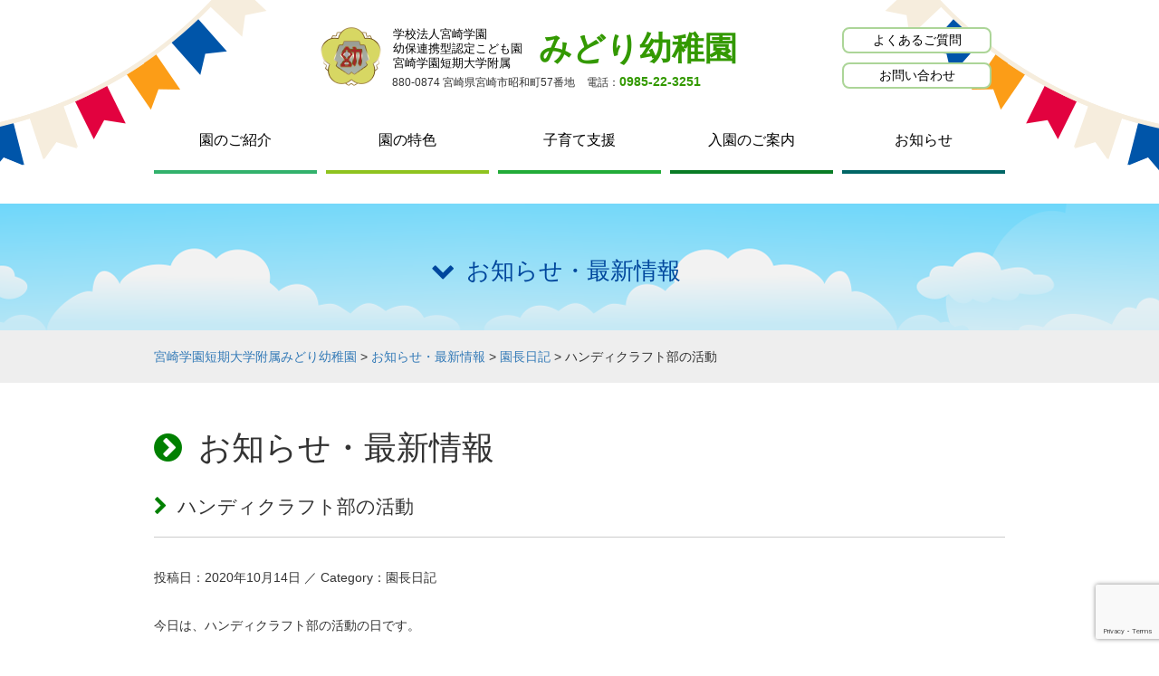

--- FILE ---
content_type: text/html; charset=UTF-8
request_url: https://mwjc-mk.ed.jp/topics/blog/%E3%83%8F%E3%83%B3%E3%83%87%E3%82%A3%E3%82%AF%E3%83%A9%E3%83%95%E3%83%88%E9%83%A8%E3%81%AE%E6%B4%BB%E5%8B%95-2/
body_size: 7675
content:
<!DOCTYPE html>
<html lang="ja">
      <head>
        <meta charset="utf-8">
        <meta http-equiv="X-UA-Compatible" content="IE=edge,chrome=1">
        <meta name="viewport" content="width=device-width, initial-scale=1">
        
        
		<!-- All in One SEO 4.9.3 - aioseo.com -->
		<title>ハンディクラフト部の活動 | 宮崎学園短期大学附属みどり幼稚園</title>
	<meta name="description" content="今日は、ハンディクラフト部の活動の日です。 お母様方が集まり、コスモス組で活動が始まりました。 今回は、小さな" />
	<meta name="robots" content="max-image-preview:large" />
	<meta name="author" content="管理者"/>
	<link rel="canonical" href="https://mwjc-mk.ed.jp/topics/blog/%e3%83%8f%e3%83%b3%e3%83%87%e3%82%a3%e3%82%af%e3%83%a9%e3%83%95%e3%83%88%e9%83%a8%e3%81%ae%e6%b4%bb%e5%8b%95-2/" />
	<meta name="generator" content="All in One SEO (AIOSEO) 4.9.3" />
		<meta property="og:locale" content="ja_JP" />
		<meta property="og:site_name" content="みどり幼稚園" />
		<meta property="og:type" content="article" />
		<meta property="og:title" content="ハンディクラフト部の活動 | 宮崎学園短期大学附属みどり幼稚園" />
		<meta property="og:description" content="今日は、ハンディクラフト部の活動の日です。 お母様方が集まり、コスモス組で活動が始まりました。 今回は、小さな" />
		<meta property="og:url" content="https://mwjc-mk.ed.jp/topics/blog/%e3%83%8f%e3%83%b3%e3%83%87%e3%82%a3%e3%82%af%e3%83%a9%e3%83%95%e3%83%88%e9%83%a8%e3%81%ae%e6%b4%bb%e5%8b%95-2/" />
		<meta property="og:image" content="https://mwjc-mk.ed.jp/wp-content/themes/at201605/img/logomark.png" />
		<meta property="og:image:secure_url" content="https://mwjc-mk.ed.jp/wp-content/themes/at201605/img/logomark.png" />
		<meta property="article:published_time" content="2020-10-14T02:28:20+00:00" />
		<meta property="article:modified_time" content="2020-10-14T02:28:20+00:00" />
		<meta name="twitter:card" content="summary" />
		<meta name="twitter:title" content="ハンディクラフト部の活動 | 宮崎学園短期大学附属みどり幼稚園" />
		<meta name="twitter:description" content="今日は、ハンディクラフト部の活動の日です。 お母様方が集まり、コスモス組で活動が始まりました。 今回は、小さな" />
		<meta name="twitter:image" content="https://mwjc-mk.ed.jp/wp-content/themes/at201605/img/logomark.png" />
		<script type="application/ld+json" class="aioseo-schema">
			{"@context":"https:\/\/schema.org","@graph":[{"@type":"Article","@id":"https:\/\/mwjc-mk.ed.jp\/topics\/blog\/%e3%83%8f%e3%83%b3%e3%83%87%e3%82%a3%e3%82%af%e3%83%a9%e3%83%95%e3%83%88%e9%83%a8%e3%81%ae%e6%b4%bb%e5%8b%95-2\/#article","name":"\u30cf\u30f3\u30c7\u30a3\u30af\u30e9\u30d5\u30c8\u90e8\u306e\u6d3b\u52d5 | \u5bae\u5d0e\u5b66\u5712\u77ed\u671f\u5927\u5b66\u9644\u5c5e\u307f\u3069\u308a\u5e7c\u7a1a\u5712","headline":"\u30cf\u30f3\u30c7\u30a3\u30af\u30e9\u30d5\u30c8\u90e8\u306e\u6d3b\u52d5","author":{"@id":"https:\/\/mwjc-mk.ed.jp\/author\/midori-editor\/#author"},"publisher":{"@id":"https:\/\/mwjc-mk.ed.jp\/#organization"},"image":{"@type":"ImageObject","url":"https:\/\/mwjc-mk.ed.jp\/wp-content\/uploads\/2020\/10\/IMG_1370.jpg","@id":"https:\/\/mwjc-mk.ed.jp\/topics\/blog\/%e3%83%8f%e3%83%b3%e3%83%87%e3%82%a3%e3%82%af%e3%83%a9%e3%83%95%e3%83%88%e9%83%a8%e3%81%ae%e6%b4%bb%e5%8b%95-2\/#articleImage","width":640,"height":480},"datePublished":"2020-10-14T11:28:20+09:00","dateModified":"2020-10-14T11:28:20+09:00","inLanguage":"ja","mainEntityOfPage":{"@id":"https:\/\/mwjc-mk.ed.jp\/topics\/blog\/%e3%83%8f%e3%83%b3%e3%83%87%e3%82%a3%e3%82%af%e3%83%a9%e3%83%95%e3%83%88%e9%83%a8%e3%81%ae%e6%b4%bb%e5%8b%95-2\/#webpage"},"isPartOf":{"@id":"https:\/\/mwjc-mk.ed.jp\/topics\/blog\/%e3%83%8f%e3%83%b3%e3%83%87%e3%82%a3%e3%82%af%e3%83%a9%e3%83%95%e3%83%88%e9%83%a8%e3%81%ae%e6%b4%bb%e5%8b%95-2\/#webpage"},"articleSection":"\u5712\u9577\u65e5\u8a18"},{"@type":"BreadcrumbList","@id":"https:\/\/mwjc-mk.ed.jp\/topics\/blog\/%e3%83%8f%e3%83%b3%e3%83%87%e3%82%a3%e3%82%af%e3%83%a9%e3%83%95%e3%83%88%e9%83%a8%e3%81%ae%e6%b4%bb%e5%8b%95-2\/#breadcrumblist","itemListElement":[{"@type":"ListItem","@id":"https:\/\/mwjc-mk.ed.jp#listItem","position":1,"name":"Home","item":"https:\/\/mwjc-mk.ed.jp","nextItem":{"@type":"ListItem","@id":"https:\/\/mwjc-mk.ed.jp\/topics\/#listItem","name":"\u304a\u77e5\u3089\u305b\u30fb\u6700\u65b0\u60c5\u5831"}},{"@type":"ListItem","@id":"https:\/\/mwjc-mk.ed.jp\/topics\/#listItem","position":2,"name":"\u304a\u77e5\u3089\u305b\u30fb\u6700\u65b0\u60c5\u5831","item":"https:\/\/mwjc-mk.ed.jp\/topics\/","nextItem":{"@type":"ListItem","@id":"https:\/\/mwjc-mk.ed.jp\/topics\/blog\/#listItem","name":"\u5712\u9577\u65e5\u8a18"},"previousItem":{"@type":"ListItem","@id":"https:\/\/mwjc-mk.ed.jp#listItem","name":"Home"}},{"@type":"ListItem","@id":"https:\/\/mwjc-mk.ed.jp\/topics\/blog\/#listItem","position":3,"name":"\u5712\u9577\u65e5\u8a18","item":"https:\/\/mwjc-mk.ed.jp\/topics\/blog\/","nextItem":{"@type":"ListItem","@id":"https:\/\/mwjc-mk.ed.jp\/topics\/blog\/%e3%83%8f%e3%83%b3%e3%83%87%e3%82%a3%e3%82%af%e3%83%a9%e3%83%95%e3%83%88%e9%83%a8%e3%81%ae%e6%b4%bb%e5%8b%95-2\/#listItem","name":"\u30cf\u30f3\u30c7\u30a3\u30af\u30e9\u30d5\u30c8\u90e8\u306e\u6d3b\u52d5"},"previousItem":{"@type":"ListItem","@id":"https:\/\/mwjc-mk.ed.jp\/topics\/#listItem","name":"\u304a\u77e5\u3089\u305b\u30fb\u6700\u65b0\u60c5\u5831"}},{"@type":"ListItem","@id":"https:\/\/mwjc-mk.ed.jp\/topics\/blog\/%e3%83%8f%e3%83%b3%e3%83%87%e3%82%a3%e3%82%af%e3%83%a9%e3%83%95%e3%83%88%e9%83%a8%e3%81%ae%e6%b4%bb%e5%8b%95-2\/#listItem","position":4,"name":"\u30cf\u30f3\u30c7\u30a3\u30af\u30e9\u30d5\u30c8\u90e8\u306e\u6d3b\u52d5","previousItem":{"@type":"ListItem","@id":"https:\/\/mwjc-mk.ed.jp\/topics\/blog\/#listItem","name":"\u5712\u9577\u65e5\u8a18"}}]},{"@type":"Organization","@id":"https:\/\/mwjc-mk.ed.jp\/#organization","name":"\u5b66\u6821\u6cd5\u4eba\u5bae\u5d0e\u5b66\u5712 \u5e7c\u4fdd\u9023\u643a\u578b\u8a8d\u5b9a\u3053\u3069\u3082\u5712 \u5bae\u5d0e\u5b66\u5712\u77ed\u671f\u5927\u5b66\u9644\u5c5e \u307f\u3069\u308a\u5e7c\u7a1a\u5712","description":"\u5bae\u5d0e\u5e02\u662d\u548c\u753a\u306e\u5e7c\u4fdd\u9023\u643a\u578b\u8a8d\u5b9a\u3053\u3069\u3082\u5712\u3067\u3059","url":"https:\/\/mwjc-mk.ed.jp\/","telephone":"+81985223251","logo":{"@type":"ImageObject","url":"https:\/\/mwjc-mk.ed.jp\/wp-content\/themes\/at201605\/img\/logomark.png","@id":"https:\/\/mwjc-mk.ed.jp\/topics\/blog\/%e3%83%8f%e3%83%b3%e3%83%87%e3%82%a3%e3%82%af%e3%83%a9%e3%83%95%e3%83%88%e9%83%a8%e3%81%ae%e6%b4%bb%e5%8b%95-2\/#organizationLogo"},"image":{"@id":"https:\/\/mwjc-mk.ed.jp\/topics\/blog\/%e3%83%8f%e3%83%b3%e3%83%87%e3%82%a3%e3%82%af%e3%83%a9%e3%83%95%e3%83%88%e9%83%a8%e3%81%ae%e6%b4%bb%e5%8b%95-2\/#organizationLogo"}},{"@type":"Person","@id":"https:\/\/mwjc-mk.ed.jp\/author\/midori-editor\/#author","url":"https:\/\/mwjc-mk.ed.jp\/author\/midori-editor\/","name":"\u7ba1\u7406\u8005","sameAs":["https:\/\/instagram.com\/midoriyochien?igshid=NzZhOTFlYzFmZQ=="]},{"@type":"WebPage","@id":"https:\/\/mwjc-mk.ed.jp\/topics\/blog\/%e3%83%8f%e3%83%b3%e3%83%87%e3%82%a3%e3%82%af%e3%83%a9%e3%83%95%e3%83%88%e9%83%a8%e3%81%ae%e6%b4%bb%e5%8b%95-2\/#webpage","url":"https:\/\/mwjc-mk.ed.jp\/topics\/blog\/%e3%83%8f%e3%83%b3%e3%83%87%e3%82%a3%e3%82%af%e3%83%a9%e3%83%95%e3%83%88%e9%83%a8%e3%81%ae%e6%b4%bb%e5%8b%95-2\/","name":"\u30cf\u30f3\u30c7\u30a3\u30af\u30e9\u30d5\u30c8\u90e8\u306e\u6d3b\u52d5 | \u5bae\u5d0e\u5b66\u5712\u77ed\u671f\u5927\u5b66\u9644\u5c5e\u307f\u3069\u308a\u5e7c\u7a1a\u5712","description":"\u4eca\u65e5\u306f\u3001\u30cf\u30f3\u30c7\u30a3\u30af\u30e9\u30d5\u30c8\u90e8\u306e\u6d3b\u52d5\u306e\u65e5\u3067\u3059\u3002 \u304a\u6bcd\u69d8\u65b9\u304c\u96c6\u307e\u308a\u3001\u30b3\u30b9\u30e2\u30b9\u7d44\u3067\u6d3b\u52d5\u304c\u59cb\u307e\u308a\u307e\u3057\u305f\u3002 \u4eca\u56de\u306f\u3001\u5c0f\u3055\u306a","inLanguage":"ja","isPartOf":{"@id":"https:\/\/mwjc-mk.ed.jp\/#website"},"breadcrumb":{"@id":"https:\/\/mwjc-mk.ed.jp\/topics\/blog\/%e3%83%8f%e3%83%b3%e3%83%87%e3%82%a3%e3%82%af%e3%83%a9%e3%83%95%e3%83%88%e9%83%a8%e3%81%ae%e6%b4%bb%e5%8b%95-2\/#breadcrumblist"},"author":{"@id":"https:\/\/mwjc-mk.ed.jp\/author\/midori-editor\/#author"},"creator":{"@id":"https:\/\/mwjc-mk.ed.jp\/author\/midori-editor\/#author"},"datePublished":"2020-10-14T11:28:20+09:00","dateModified":"2020-10-14T11:28:20+09:00"},{"@type":"WebSite","@id":"https:\/\/mwjc-mk.ed.jp\/#website","url":"https:\/\/mwjc-mk.ed.jp\/","name":"\u5bae\u5d0e\u5b66\u5712\u77ed\u671f\u5927\u5b66\u9644\u5c5e\u307f\u3069\u308a\u5e7c\u7a1a\u5712","description":"\u5bae\u5d0e\u5e02\u662d\u548c\u753a\u306e\u5e7c\u4fdd\u9023\u643a\u578b\u8a8d\u5b9a\u3053\u3069\u3082\u5712\u3067\u3059","inLanguage":"ja","publisher":{"@id":"https:\/\/mwjc-mk.ed.jp\/#organization"}}]}
		</script>
		<!-- All in One SEO -->

<link rel='dns-prefetch' href='//ajax.googleapis.com' />
<link rel='dns-prefetch' href='//maxcdn.bootstrapcdn.com' />
<link rel='stylesheet' id='wp-block-library-css' href='https://mwjc-mk.ed.jp/wp-includes/css/dist/block-library/style.min.css' type='text/css' media='all' />
<link rel='stylesheet' id='aioseo/css/src/vue/standalone/blocks/table-of-contents/global.scss-css' href='https://mwjc-mk.ed.jp/wp-content/plugins/all-in-one-seo-pack/dist/Lite/assets/css/table-of-contents/global.e90f6d47.css' type='text/css' media='all' />
<style id='pdfp-pdfposter-style-inline-css' type='text/css'>
.wp-block-pdfp-pdf-poster{overflow:hidden}.pdfp_wrapper .pdf{position:relative}.pdfp_wrapper.pdfp_popup_enabled .iframe_wrapper{display:none}.pdfp_wrapper.pdfp_popup_enabled .iframe_wrapper:fullscreen{display:block}.pdfp_wrapper .iframe_wrapper{height:100%;width:100%}.pdfp_wrapper .iframe_wrapper:fullscreen iframe{height:100vh!important}.pdfp_wrapper .iframe_wrapper iframe{width:100%}.pdfp_wrapper .iframe_wrapper .close{background:#fff;border:1px solid #ddd;border-radius:3px;color:#222;cursor:pointer;display:none;font-family:sans-serif;font-size:36px;line-height:100%;padding:0 7px;position:absolute;right:12px;top:35px;z-index:9999}.pdfp_wrapper .iframe_wrapper:fullscreen .close{display:block}.pdfp_wrapper .pdfp_fullscreen_close{display:none}.pdfp_wrapper.pdfp_fullscreen_opened .pdfp_fullscreen_close{align-items:center;background:#fff;border-radius:3px;color:#222;cursor:pointer;display:flex;font-size:35px;height:30px;justify-content:center;overflow:hidden;padding-bottom:4px;position:fixed;right:20px;top:20px;width:32px}.pdfp_wrapper.pdfp_fullscreen_opened .pdfp_fullscreen_overlay{background:#2229;height:100%;left:0;position:fixed;top:0;width:100%}.pdfp_wrapper.pdfp_fullscreen_opened .iframe_wrapper{display:block;height:90vh;left:50%;max-width:95%;position:fixed;top:50%;transform:translate(-50%,-50%);width:900px;z-index:99999999999}.pdfp_wrapper iframe{border:none;outline:none}.pdfp-adobe-viewer{border:1px solid #ddd;border-radius:3px;cursor:pointer;outline:none;text-decoration:none}.pdfp_download{margin-right:15px}.cta_wrapper{display:flex;gap:10px;margin-bottom:10px;text-align:left}.cta_wrapper a{text-decoration:none!important}.cta_wrapper button{cursor:pointer}.pdfp_wrapper p{margin:10px 0;text-align:center}.popout-disabled{height:50px;position:absolute;right:12px;top:12px;width:50px}.pdfp_wrapper iframe{border-bottom:10px solid #2a2a2a;box-sizing:border-box;max-width:100%}.ViewSDK_hideOverflow[data-align=center]{margin-left:auto;margin-right:auto}.ViewSDK_hideOverflow[data-align=left]{margin-right:auto}.ViewSDK_hideOverflow[data-align=right]{margin-left:auto}@media screen and (max-width:768px){.pdfp_wrapper iframe{height:calc(100vw + 120px)}}@media screen and (max-width:576px){.cta_wrapper .pdfp_download{margin-bottom:10px;margin-right:0}.cta_wrapper .pdfp_download button{margin-right:0!important}.cta_wrapper{align-items:center;display:flex;flex-direction:column}}.pdfp_social_share{z-index:9999}.pdfp_social_icon_top{margin-bottom:10px}.pdfp_social_icon_bottom,.pdfp_social_icon_top{align-items:center;display:flex;gap:10px;justify-content:center}.pdfp_social_icon_bottom{margin-top:10px}.pdfp_social_icon_left{left:0;top:-40px}.pdfp_social_icon_right{right:0;top:-40px}
.pdfp_wrapper .pdf{position:relative}.pdfp_wrapper .iframe_wrapper{height:100%;width:100%}.pdfp_wrapper .iframe_wrapper:fullscreen iframe{height:100vh!important}.pdfp_wrapper .iframe_wrapper iframe{max-width:100%;width:100%}.pdfp_wrapper .iframe_wrapper .close{background:#fff;border:1px solid #ddd;border-radius:3px;color:#222;cursor:pointer;display:none;font-family:sans-serif;font-size:36px;line-height:100%;padding:0 7px;position:absolute;right:12px;top:35px;z-index:9999}.pdfp_wrapper .iframe_wrapper:fullscreen .close{display:block}.pdfp-adobe-viewer{border:1px solid #ddd;border-radius:3px;cursor:pointer;outline:none;text-decoration:none}.pdfp_download{margin-right:15px}.cta_wrapper{margin-bottom:10px}.pdfp_wrapper p{margin:10px 0;text-align:center}.popout-disabled{height:50px;position:absolute;right:12px;top:12px;width:50px}@media screen and (max-width:768px){.pdfp_wrapper iframe{height:calc(100vw + 120px)}}.ViewSDK_hideOverflow[data-align=center]{margin-left:auto;margin-right:auto}.ViewSDK_hideOverflow[data-align=left]{margin-right:auto}.ViewSDK_hideOverflow[data-align=right]{margin-left:auto}@media screen and (max-width:768px){.pdfp_wrapper iframe{height:calc(100vw + 120px)!important;max-height:100%}}@media screen and (max-width:576px){.cta_wrapper .pdfp_download{margin-bottom:10px;margin-right:0}.cta_wrapper .pdfp_download button{margin-right:0!important}.cta_wrapper{align-items:center;display:flex;flex-direction:column}}.ViewSDK_fullScreenPDFViewer{background-color:#474747}.ViewSDK_fullScreenPDFViewer iframe{background:green;border:none;display:block;height:90%!important;margin:auto;max-width:1320px;position:relative;top:5%;width:90%!important}

</style>
<link rel='stylesheet' id='classic-theme-styles-css' href='https://mwjc-mk.ed.jp/wp-includes/css/classic-themes.min.css' type='text/css' media='all' />
<style id='global-styles-inline-css' type='text/css'>
body{--wp--preset--color--black: #000000;--wp--preset--color--cyan-bluish-gray: #abb8c3;--wp--preset--color--white: #ffffff;--wp--preset--color--pale-pink: #f78da7;--wp--preset--color--vivid-red: #cf2e2e;--wp--preset--color--luminous-vivid-orange: #ff6900;--wp--preset--color--luminous-vivid-amber: #fcb900;--wp--preset--color--light-green-cyan: #7bdcb5;--wp--preset--color--vivid-green-cyan: #00d084;--wp--preset--color--pale-cyan-blue: #8ed1fc;--wp--preset--color--vivid-cyan-blue: #0693e3;--wp--preset--color--vivid-purple: #9b51e0;--wp--preset--gradient--vivid-cyan-blue-to-vivid-purple: linear-gradient(135deg,rgba(6,147,227,1) 0%,rgb(155,81,224) 100%);--wp--preset--gradient--light-green-cyan-to-vivid-green-cyan: linear-gradient(135deg,rgb(122,220,180) 0%,rgb(0,208,130) 100%);--wp--preset--gradient--luminous-vivid-amber-to-luminous-vivid-orange: linear-gradient(135deg,rgba(252,185,0,1) 0%,rgba(255,105,0,1) 100%);--wp--preset--gradient--luminous-vivid-orange-to-vivid-red: linear-gradient(135deg,rgba(255,105,0,1) 0%,rgb(207,46,46) 100%);--wp--preset--gradient--very-light-gray-to-cyan-bluish-gray: linear-gradient(135deg,rgb(238,238,238) 0%,rgb(169,184,195) 100%);--wp--preset--gradient--cool-to-warm-spectrum: linear-gradient(135deg,rgb(74,234,220) 0%,rgb(151,120,209) 20%,rgb(207,42,186) 40%,rgb(238,44,130) 60%,rgb(251,105,98) 80%,rgb(254,248,76) 100%);--wp--preset--gradient--blush-light-purple: linear-gradient(135deg,rgb(255,206,236) 0%,rgb(152,150,240) 100%);--wp--preset--gradient--blush-bordeaux: linear-gradient(135deg,rgb(254,205,165) 0%,rgb(254,45,45) 50%,rgb(107,0,62) 100%);--wp--preset--gradient--luminous-dusk: linear-gradient(135deg,rgb(255,203,112) 0%,rgb(199,81,192) 50%,rgb(65,88,208) 100%);--wp--preset--gradient--pale-ocean: linear-gradient(135deg,rgb(255,245,203) 0%,rgb(182,227,212) 50%,rgb(51,167,181) 100%);--wp--preset--gradient--electric-grass: linear-gradient(135deg,rgb(202,248,128) 0%,rgb(113,206,126) 100%);--wp--preset--gradient--midnight: linear-gradient(135deg,rgb(2,3,129) 0%,rgb(40,116,252) 100%);--wp--preset--duotone--dark-grayscale: url('#wp-duotone-dark-grayscale');--wp--preset--duotone--grayscale: url('#wp-duotone-grayscale');--wp--preset--duotone--purple-yellow: url('#wp-duotone-purple-yellow');--wp--preset--duotone--blue-red: url('#wp-duotone-blue-red');--wp--preset--duotone--midnight: url('#wp-duotone-midnight');--wp--preset--duotone--magenta-yellow: url('#wp-duotone-magenta-yellow');--wp--preset--duotone--purple-green: url('#wp-duotone-purple-green');--wp--preset--duotone--blue-orange: url('#wp-duotone-blue-orange');--wp--preset--font-size--small: 13px;--wp--preset--font-size--medium: 20px;--wp--preset--font-size--large: 36px;--wp--preset--font-size--x-large: 42px;--wp--preset--spacing--20: 0.44rem;--wp--preset--spacing--30: 0.67rem;--wp--preset--spacing--40: 1rem;--wp--preset--spacing--50: 1.5rem;--wp--preset--spacing--60: 2.25rem;--wp--preset--spacing--70: 3.38rem;--wp--preset--spacing--80: 5.06rem;--wp--preset--shadow--natural: 6px 6px 9px rgba(0, 0, 0, 0.2);--wp--preset--shadow--deep: 12px 12px 50px rgba(0, 0, 0, 0.4);--wp--preset--shadow--sharp: 6px 6px 0px rgba(0, 0, 0, 0.2);--wp--preset--shadow--outlined: 6px 6px 0px -3px rgba(255, 255, 255, 1), 6px 6px rgba(0, 0, 0, 1);--wp--preset--shadow--crisp: 6px 6px 0px rgba(0, 0, 0, 1);}:where(.is-layout-flex){gap: 0.5em;}body .is-layout-flow > .alignleft{float: left;margin-inline-start: 0;margin-inline-end: 2em;}body .is-layout-flow > .alignright{float: right;margin-inline-start: 2em;margin-inline-end: 0;}body .is-layout-flow > .aligncenter{margin-left: auto !important;margin-right: auto !important;}body .is-layout-constrained > .alignleft{float: left;margin-inline-start: 0;margin-inline-end: 2em;}body .is-layout-constrained > .alignright{float: right;margin-inline-start: 2em;margin-inline-end: 0;}body .is-layout-constrained > .aligncenter{margin-left: auto !important;margin-right: auto !important;}body .is-layout-constrained > :where(:not(.alignleft):not(.alignright):not(.alignfull)){max-width: var(--wp--style--global--content-size);margin-left: auto !important;margin-right: auto !important;}body .is-layout-constrained > .alignwide{max-width: var(--wp--style--global--wide-size);}body .is-layout-flex{display: flex;}body .is-layout-flex{flex-wrap: wrap;align-items: center;}body .is-layout-flex > *{margin: 0;}:where(.wp-block-columns.is-layout-flex){gap: 2em;}.has-black-color{color: var(--wp--preset--color--black) !important;}.has-cyan-bluish-gray-color{color: var(--wp--preset--color--cyan-bluish-gray) !important;}.has-white-color{color: var(--wp--preset--color--white) !important;}.has-pale-pink-color{color: var(--wp--preset--color--pale-pink) !important;}.has-vivid-red-color{color: var(--wp--preset--color--vivid-red) !important;}.has-luminous-vivid-orange-color{color: var(--wp--preset--color--luminous-vivid-orange) !important;}.has-luminous-vivid-amber-color{color: var(--wp--preset--color--luminous-vivid-amber) !important;}.has-light-green-cyan-color{color: var(--wp--preset--color--light-green-cyan) !important;}.has-vivid-green-cyan-color{color: var(--wp--preset--color--vivid-green-cyan) !important;}.has-pale-cyan-blue-color{color: var(--wp--preset--color--pale-cyan-blue) !important;}.has-vivid-cyan-blue-color{color: var(--wp--preset--color--vivid-cyan-blue) !important;}.has-vivid-purple-color{color: var(--wp--preset--color--vivid-purple) !important;}.has-black-background-color{background-color: var(--wp--preset--color--black) !important;}.has-cyan-bluish-gray-background-color{background-color: var(--wp--preset--color--cyan-bluish-gray) !important;}.has-white-background-color{background-color: var(--wp--preset--color--white) !important;}.has-pale-pink-background-color{background-color: var(--wp--preset--color--pale-pink) !important;}.has-vivid-red-background-color{background-color: var(--wp--preset--color--vivid-red) !important;}.has-luminous-vivid-orange-background-color{background-color: var(--wp--preset--color--luminous-vivid-orange) !important;}.has-luminous-vivid-amber-background-color{background-color: var(--wp--preset--color--luminous-vivid-amber) !important;}.has-light-green-cyan-background-color{background-color: var(--wp--preset--color--light-green-cyan) !important;}.has-vivid-green-cyan-background-color{background-color: var(--wp--preset--color--vivid-green-cyan) !important;}.has-pale-cyan-blue-background-color{background-color: var(--wp--preset--color--pale-cyan-blue) !important;}.has-vivid-cyan-blue-background-color{background-color: var(--wp--preset--color--vivid-cyan-blue) !important;}.has-vivid-purple-background-color{background-color: var(--wp--preset--color--vivid-purple) !important;}.has-black-border-color{border-color: var(--wp--preset--color--black) !important;}.has-cyan-bluish-gray-border-color{border-color: var(--wp--preset--color--cyan-bluish-gray) !important;}.has-white-border-color{border-color: var(--wp--preset--color--white) !important;}.has-pale-pink-border-color{border-color: var(--wp--preset--color--pale-pink) !important;}.has-vivid-red-border-color{border-color: var(--wp--preset--color--vivid-red) !important;}.has-luminous-vivid-orange-border-color{border-color: var(--wp--preset--color--luminous-vivid-orange) !important;}.has-luminous-vivid-amber-border-color{border-color: var(--wp--preset--color--luminous-vivid-amber) !important;}.has-light-green-cyan-border-color{border-color: var(--wp--preset--color--light-green-cyan) !important;}.has-vivid-green-cyan-border-color{border-color: var(--wp--preset--color--vivid-green-cyan) !important;}.has-pale-cyan-blue-border-color{border-color: var(--wp--preset--color--pale-cyan-blue) !important;}.has-vivid-cyan-blue-border-color{border-color: var(--wp--preset--color--vivid-cyan-blue) !important;}.has-vivid-purple-border-color{border-color: var(--wp--preset--color--vivid-purple) !important;}.has-vivid-cyan-blue-to-vivid-purple-gradient-background{background: var(--wp--preset--gradient--vivid-cyan-blue-to-vivid-purple) !important;}.has-light-green-cyan-to-vivid-green-cyan-gradient-background{background: var(--wp--preset--gradient--light-green-cyan-to-vivid-green-cyan) !important;}.has-luminous-vivid-amber-to-luminous-vivid-orange-gradient-background{background: var(--wp--preset--gradient--luminous-vivid-amber-to-luminous-vivid-orange) !important;}.has-luminous-vivid-orange-to-vivid-red-gradient-background{background: var(--wp--preset--gradient--luminous-vivid-orange-to-vivid-red) !important;}.has-very-light-gray-to-cyan-bluish-gray-gradient-background{background: var(--wp--preset--gradient--very-light-gray-to-cyan-bluish-gray) !important;}.has-cool-to-warm-spectrum-gradient-background{background: var(--wp--preset--gradient--cool-to-warm-spectrum) !important;}.has-blush-light-purple-gradient-background{background: var(--wp--preset--gradient--blush-light-purple) !important;}.has-blush-bordeaux-gradient-background{background: var(--wp--preset--gradient--blush-bordeaux) !important;}.has-luminous-dusk-gradient-background{background: var(--wp--preset--gradient--luminous-dusk) !important;}.has-pale-ocean-gradient-background{background: var(--wp--preset--gradient--pale-ocean) !important;}.has-electric-grass-gradient-background{background: var(--wp--preset--gradient--electric-grass) !important;}.has-midnight-gradient-background{background: var(--wp--preset--gradient--midnight) !important;}.has-small-font-size{font-size: var(--wp--preset--font-size--small) !important;}.has-medium-font-size{font-size: var(--wp--preset--font-size--medium) !important;}.has-large-font-size{font-size: var(--wp--preset--font-size--large) !important;}.has-x-large-font-size{font-size: var(--wp--preset--font-size--x-large) !important;}
.wp-block-navigation a:where(:not(.wp-element-button)){color: inherit;}
:where(.wp-block-columns.is-layout-flex){gap: 2em;}
.wp-block-pullquote{font-size: 1.5em;line-height: 1.6;}
</style>
<link rel='stylesheet' id='contact-form-7-css' href='https://mwjc-mk.ed.jp/wp-content/plugins/contact-form-7/includes/css/styles.css' type='text/css' media='all' />
<link rel='stylesheet' id='pdfp-public-css' href='https://mwjc-mk.ed.jp/wp-content/plugins/pdf-poster/build/public.css' type='text/css' media='all' />
<link rel='stylesheet' id='bootstrap-css' href='https://mwjc-mk.ed.jp/wp-content/themes/at201605/lib/css/bootstrap.min.css' type='text/css' media='all' />
<link rel='stylesheet' id='contents-css' href='https://mwjc-mk.ed.jp/wp-content/themes/at201605/css/style.css' type='text/css' media='all' />
<link rel='stylesheet' id='select-css' href='https://mwjc-mk.ed.jp/wp-content/themes/at201605/css/media.css' type='text/css' media='all' />
<link rel='stylesheet' id='iconfont-css' href='https://maxcdn.bootstrapcdn.com/font-awesome/4.3.0/css/font-awesome.min.css' type='text/css' media='all' />
<link rel='stylesheet' id='ie10-css' href='https://mwjc-mk.ed.jp/wp-content/themes/at201605/css/ie10-viewport-bug-workaround.css' type='text/css' media='all' />
<link rel='stylesheet' id='editor-style-css' href='https://mwjc-mk.ed.jp/wp-content/themes/at201605/css/editor-style.css' type='text/css' media='all' />
<link rel='stylesheet' id='wp-pagenavi-css' href='https://mwjc-mk.ed.jp/wp-content/plugins/wp-pagenavi/pagenavi-css.css' type='text/css' media='all' />
<script type='text/javascript' src='https://ajax.googleapis.com/ajax/libs/jquery/1.11.1/jquery.min.js' id='jquery-js'></script>
<script type='text/javascript' src='https://mwjc-mk.ed.jp/wp-content/themes/at201605/lib/js/bootstrap.min.js' id='bootstrap-js'></script>
<script type='text/javascript' src='https://mwjc-mk.ed.jp/wp-content/themes/at201605/js/function.js' id='function-js'></script>
<script type='text/javascript' src='https://mwjc-mk.ed.jp/wp-content/themes/at201605/js/ie10-viewport-bug-workaround.js' id='ie10-js'></script>
<link rel='shortlink' href='https://mwjc-mk.ed.jp/?p=41051' />
        <style>
                    </style>
        <link rel="icon" href="https://mwjc-mk.ed.jp/wp-content/themes/at201605/img/favicon.ico">
        <!--[if lt IE 9]><script src="https://mwjc-mk.ed.jp/wp-content/themes/at201605/js/ie8-responsive-file-warning.js"></script><![endif]-->
        <script src="https://mwjc-mk.ed.jp/wp-content/themes/at201605/js/ie-emulation-modes-warning.js"></script>
        <!--[if lt IE 9]>
        <script src="https://oss.maxcdn.com/html5shiv/3.7.2/html5shiv.min.js"></script>
        <script src="https://oss.maxcdn.com/respond/1.4.2/respond.min.js"></script>
        <![endif]-->
	<script src='https://www.google.com/recaptcha/api.js'></script>
      </head>
      <body class="page" id="top">
        <header>
          <div class="container">
            <div class="col-md-9" id="logo">
              <div class="col-md-offset-3">
                <h1><a href="https://mwjc-mk.ed.jp/" rel="home">
                  <div><span>学校法人宮崎学園</span><span>幼保連携型認定こども園</span><span>宮崎学園短期大学附属</span></div>
                  <strong>みどり幼稚園</strong>
                </a></h1>
                <ul class="list-unstyled list-inline">
                  <li>880-0874 宮崎県宮崎市昭和町57番地</li>
                  <li>電話：<a href="tel:0985223251">0985-22-3251</a></li>
                </ul>
              </div>
            </div>
            <div class="col-md-3">
              <ul class="sub-nav">
                <li><a href="https://mwjc-mk.ed.jp/faq">よくあるご質問</a></li>
                <li><a href="https://mwjc-mk.ed.jp/contact">お問い合わせ</a></li>
              </ul>
            </div>
          </div>
          <nav id="menu-box" role="navigation">
            <div id="toggle"><a href="">MENU</a></div>
            <div class="menubox-center">
              <ul id="menu">
                <li><a href="https://mwjc-mk.ed.jp/intro">園のご紹介</a></li>
                <li><a href="https://mwjc-mk.ed.jp/feature">園の特色</a></li>
                <li><a href="https://mwjc-mk.ed.jp/support">子育て支援</a></li>
                <li><a href="https://mwjc-mk.ed.jp/admission">入園のご案内</a></li>
                <li><a href="https://mwjc-mk.ed.jp/topics">お知らせ</a></li>
              </ul>
            </div>
          </nav>
        </header>

    <div id="visual" class="clear hidden-xs">
      <div class="container">
        <div class="contit">お知らせ・最新情報</div>
      </div>
    </div>

    <div id="main" class="post-41051 post type-post status-publish format-standard hentry category-blog">
      <div id="panlist" class="visible-md visible-lg">
        <div class="container">
            <div class="breadcrumb row">
              <span property="itemListElement" typeof="ListItem"><a property="item" typeof="WebPage" title="宮崎学園短期大学附属みどり幼稚園へ移動する" href="https://mwjc-mk.ed.jp" class="home" ><span property="name">宮崎学園短期大学附属みどり幼稚園</span></a><meta property="position" content="1"></span> &gt; <span property="itemListElement" typeof="ListItem"><a property="item" typeof="WebPage" title="Go to the お知らせ・最新情報 カテゴリー archives." href="https://mwjc-mk.ed.jp/topics/" class="taxonomy category" ><span property="name">お知らせ・最新情報</span></a><meta property="position" content="2"></span> &gt; <span property="itemListElement" typeof="ListItem"><a property="item" typeof="WebPage" title="Go to the 園長日記 カテゴリー archives." href="https://mwjc-mk.ed.jp/topics/blog/" class="taxonomy category" ><span property="name">園長日記</span></a><meta property="position" content="3"></span> &gt; <span property="itemListElement" typeof="ListItem"><span property="name" class="post post-post current-item">ハンディクラフト部の活動</span><meta property="url" content="https://mwjc-mk.ed.jp/topics/blog/%e3%83%8f%e3%83%b3%e3%83%87%e3%82%a3%e3%82%af%e3%83%a9%e3%83%95%e3%83%88%e9%83%a8%e3%81%ae%e6%b4%bb%e5%8b%95-2/"><meta property="position" content="4"></span>            </div>
        </div>
      </div>


      <div class="section">
        <div class="container">
          <h1>お知らせ・最新情報</h1>
          <div class="section">

                    <article id="post-41051" class="post-41051 post type-post status-publish format-standard hentry category-blog">

              <h2>ハンディクラフト部の活動</h2>
              <div class="meta">投稿日：2020年10月14日 ／ Category：園長日記</div>
              <div class="section entry-body">
                <p>今日は、ハンディクラフト部の活動の日です。</p>
<p>お母様方が集まり、コスモス組で活動が始まりました。</p>
<p>今回は、小さな瓶の中に、思い思いの花や飾りなどを詰める活動です。</p>
<p>昨年の作品を参考にして、ひとりひとりの感性が光る作品ができあがりそうです。</p>
<p>ピンセットを使って、細かい作業をされていました。</p>
<p>かわいい「ハーバリウム」ができあがりました。</p>
<p>また、くるみボタンも作っています。</p>
<p>ハギレを使った、楽しいボタンができあがりました。</p>
<p>皆さん、一緒に活動されませんか！　ご参加をお待ちしています。</p>
<p>参加してみたい方は、担任までお知らせください。</p>
<p><img decoding="async" class="aligncenter size-full wp-image-41052" src="https://mwjc-mk.ed.jp/wp-content/uploads/2020/10/IMG_1370.jpg" alt="" width="640" height="480" srcset="https://mwjc-mk.ed.jp/wp-content/uploads/2020/10/IMG_1370.jpg 640w, https://mwjc-mk.ed.jp/wp-content/uploads/2020/10/IMG_1370-300x225.jpg 300w" sizes="(max-width: 640px) 100vw, 640px" /> <img decoding="async" loading="lazy" class="aligncenter size-full wp-image-41053" src="https://mwjc-mk.ed.jp/wp-content/uploads/2020/10/IMG_1371.jpg" alt="" width="640" height="480" srcset="https://mwjc-mk.ed.jp/wp-content/uploads/2020/10/IMG_1371.jpg 640w, https://mwjc-mk.ed.jp/wp-content/uploads/2020/10/IMG_1371-300x225.jpg 300w" sizes="(max-width: 640px) 100vw, 640px" /> <img decoding="async" loading="lazy" class="aligncenter size-full wp-image-41054" src="https://mwjc-mk.ed.jp/wp-content/uploads/2020/10/IMG_1372.jpg" alt="" width="640" height="480" srcset="https://mwjc-mk.ed.jp/wp-content/uploads/2020/10/IMG_1372.jpg 640w, https://mwjc-mk.ed.jp/wp-content/uploads/2020/10/IMG_1372-300x225.jpg 300w" sizes="(max-width: 640px) 100vw, 640px" /></p>
<p><img decoding="async" loading="lazy" class="aligncenter size-full wp-image-41060" src="https://mwjc-mk.ed.jp/wp-content/uploads/2020/10/IMG_1376.jpg" alt="" width="640" height="480" srcset="https://mwjc-mk.ed.jp/wp-content/uploads/2020/10/IMG_1376.jpg 640w, https://mwjc-mk.ed.jp/wp-content/uploads/2020/10/IMG_1376-300x225.jpg 300w" sizes="(max-width: 640px) 100vw, 640px" /> <img decoding="async" loading="lazy" class="aligncenter size-full wp-image-41061" src="https://mwjc-mk.ed.jp/wp-content/uploads/2020/10/IMG_1377.jpg" alt="" width="640" height="480" srcset="https://mwjc-mk.ed.jp/wp-content/uploads/2020/10/IMG_1377.jpg 640w, https://mwjc-mk.ed.jp/wp-content/uploads/2020/10/IMG_1377-300x225.jpg 300w" sizes="(max-width: 640px) 100vw, 640px" /></p>



                  <p class="footer-post-meta">
                                                            <span class="post-author">作成者 : <a href="https://mwjc-mk.ed.jp/author/midori-editor/">管理者</a></span>
                                  </div>
            </article>

          </div>

          <div class="row center-block text-center">
            <div class="listend">
              <nav>
                              </nav>
            </div>
          </div>

        
        </div>
      </div>

    </div><!-- /main -->

    <div id="pagetop" class="center-block text-center"><a href="#top">ページ上部へ戻る</a></div>

    <footer>

        <div id="foot-logo" class="container">
         <div class="row">
          <div class="col-md-7 col-xs-offset-1">
            <a href="./">
              <div>
                <span>学校法人 宮崎学園</span>
                <span>幼保連携型認定こども園</span>
                <span>宮崎学園短期大学附属</span>
              </div>
              <h1>みどり幼稚園</h1>
            </a>
          </div>
          <div class="col-md-4">
            <p><a href="tel:0985223251">0985-22-3251</a></p>
            <address>〒880-0874 宮崎県宮崎市昭和町57番地</address>
          </div>
        </div>
      </div>

        <div class="clear container row center-block">
          <ul class="list-inline text-center">
            <li><a class="btn btn-lg" href="https://mwjc-mk.ed.jp/intro">園のご紹介</a></li>
            <li><a class="btn btn-lg" href="https://mwjc-mk.ed.jp/feature">園の特色</a></li>
            <li><a class="btn btn-lg" href="https://mwjc-mk.ed.jp/support">子育て支援</a></li>
            <li><a class="btn btn-lg" href="https://mwjc-mk.ed.jp/admission">入園のご案内</a></li>
            <li><a class="btn btn-lg" href="https://mwjc-mk.ed.jp/topics">お知らせ・最新情報</a></li>
            <li><a class="btn btn-lg" href="https://mwjc-mk.ed.jp/faq">よくあるご質問</a></li>
            <li><a class="btn btn-lg" href="https://mwjc-mk.ed.jp/contact">お問い合わせ</a></li>
          </ul>
        </div>
        <div class="container text-center">
          <small>&copy; <a href="./">宮崎学園短期大学附属みどり幼稚園</a>.</small>
        </div>

    </footer><!-- end of #footer -->
    <script type='text/javascript' src='https://mwjc-mk.ed.jp/wp-content/plugins/contact-form-7/includes/swv/js/index.js' id='swv-js'></script>
<script type='text/javascript' id='contact-form-7-js-extra'>
/* <![CDATA[ */
var wpcf7 = {"api":{"root":"https:\/\/mwjc-mk.ed.jp\/wp-json\/","namespace":"contact-form-7\/v1"}};
/* ]]> */
</script>
<script type='text/javascript' src='https://mwjc-mk.ed.jp/wp-content/plugins/contact-form-7/includes/js/index.js' id='contact-form-7-js'></script>
<script type='text/javascript' src='https://www.google.com/recaptcha/api.js?render=6LewTZoUAAAAAGDI2MJqdwq4ZbLUNS1wXWz18JD4' id='google-recaptcha-js'></script>
<script type='text/javascript' src='https://mwjc-mk.ed.jp/wp-includes/js/dist/vendor/wp-polyfill-inert.min.js' id='wp-polyfill-inert-js'></script>
<script type='text/javascript' src='https://mwjc-mk.ed.jp/wp-includes/js/dist/vendor/regenerator-runtime.min.js' id='regenerator-runtime-js'></script>
<script type='text/javascript' src='https://mwjc-mk.ed.jp/wp-includes/js/dist/vendor/wp-polyfill.min.js' id='wp-polyfill-js'></script>
<script type='text/javascript' id='wpcf7-recaptcha-js-extra'>
/* <![CDATA[ */
var wpcf7_recaptcha = {"sitekey":"6LewTZoUAAAAAGDI2MJqdwq4ZbLUNS1wXWz18JD4","actions":{"homepage":"homepage","contactform":"contactform"}};
/* ]]> */
</script>
<script type='text/javascript' src='https://mwjc-mk.ed.jp/wp-content/plugins/contact-form-7/modules/recaptcha/index.js' id='wpcf7-recaptcha-js'></script>
<script type="text/javascript">
$(function(){
	$('a[href^=#]').click(function(){
		var speed = 500;
		var href= $(this).attr("href");
		var target = $(href == "#" || href == "" ? 'html' : href);
		var position = target.offset().top;
		$("html, body").animate({scrollTop:position}, speed, "swing");
		return false;
	});
});
</script>
<script>
grecaptcha.ready(function() {
grecaptcha.execute('6Lel0ncUAAAAAOduZfXnx3F2LIoQP4r10Qq_r8wg', {action: 'action_name'})
.then(function(token) {
// Verify the token on the server.
});
});
</script>
    </body>
</html>

--- FILE ---
content_type: text/html; charset=utf-8
request_url: https://www.google.com/recaptcha/api2/anchor?ar=1&k=6LewTZoUAAAAAGDI2MJqdwq4ZbLUNS1wXWz18JD4&co=aHR0cHM6Ly9td2pjLW1rLmVkLmpwOjQ0Mw..&hl=en&v=PoyoqOPhxBO7pBk68S4YbpHZ&size=invisible&anchor-ms=20000&execute-ms=30000&cb=hz0gylp1sskb
body_size: 48760
content:
<!DOCTYPE HTML><html dir="ltr" lang="en"><head><meta http-equiv="Content-Type" content="text/html; charset=UTF-8">
<meta http-equiv="X-UA-Compatible" content="IE=edge">
<title>reCAPTCHA</title>
<style type="text/css">
/* cyrillic-ext */
@font-face {
  font-family: 'Roboto';
  font-style: normal;
  font-weight: 400;
  font-stretch: 100%;
  src: url(//fonts.gstatic.com/s/roboto/v48/KFO7CnqEu92Fr1ME7kSn66aGLdTylUAMa3GUBHMdazTgWw.woff2) format('woff2');
  unicode-range: U+0460-052F, U+1C80-1C8A, U+20B4, U+2DE0-2DFF, U+A640-A69F, U+FE2E-FE2F;
}
/* cyrillic */
@font-face {
  font-family: 'Roboto';
  font-style: normal;
  font-weight: 400;
  font-stretch: 100%;
  src: url(//fonts.gstatic.com/s/roboto/v48/KFO7CnqEu92Fr1ME7kSn66aGLdTylUAMa3iUBHMdazTgWw.woff2) format('woff2');
  unicode-range: U+0301, U+0400-045F, U+0490-0491, U+04B0-04B1, U+2116;
}
/* greek-ext */
@font-face {
  font-family: 'Roboto';
  font-style: normal;
  font-weight: 400;
  font-stretch: 100%;
  src: url(//fonts.gstatic.com/s/roboto/v48/KFO7CnqEu92Fr1ME7kSn66aGLdTylUAMa3CUBHMdazTgWw.woff2) format('woff2');
  unicode-range: U+1F00-1FFF;
}
/* greek */
@font-face {
  font-family: 'Roboto';
  font-style: normal;
  font-weight: 400;
  font-stretch: 100%;
  src: url(//fonts.gstatic.com/s/roboto/v48/KFO7CnqEu92Fr1ME7kSn66aGLdTylUAMa3-UBHMdazTgWw.woff2) format('woff2');
  unicode-range: U+0370-0377, U+037A-037F, U+0384-038A, U+038C, U+038E-03A1, U+03A3-03FF;
}
/* math */
@font-face {
  font-family: 'Roboto';
  font-style: normal;
  font-weight: 400;
  font-stretch: 100%;
  src: url(//fonts.gstatic.com/s/roboto/v48/KFO7CnqEu92Fr1ME7kSn66aGLdTylUAMawCUBHMdazTgWw.woff2) format('woff2');
  unicode-range: U+0302-0303, U+0305, U+0307-0308, U+0310, U+0312, U+0315, U+031A, U+0326-0327, U+032C, U+032F-0330, U+0332-0333, U+0338, U+033A, U+0346, U+034D, U+0391-03A1, U+03A3-03A9, U+03B1-03C9, U+03D1, U+03D5-03D6, U+03F0-03F1, U+03F4-03F5, U+2016-2017, U+2034-2038, U+203C, U+2040, U+2043, U+2047, U+2050, U+2057, U+205F, U+2070-2071, U+2074-208E, U+2090-209C, U+20D0-20DC, U+20E1, U+20E5-20EF, U+2100-2112, U+2114-2115, U+2117-2121, U+2123-214F, U+2190, U+2192, U+2194-21AE, U+21B0-21E5, U+21F1-21F2, U+21F4-2211, U+2213-2214, U+2216-22FF, U+2308-230B, U+2310, U+2319, U+231C-2321, U+2336-237A, U+237C, U+2395, U+239B-23B7, U+23D0, U+23DC-23E1, U+2474-2475, U+25AF, U+25B3, U+25B7, U+25BD, U+25C1, U+25CA, U+25CC, U+25FB, U+266D-266F, U+27C0-27FF, U+2900-2AFF, U+2B0E-2B11, U+2B30-2B4C, U+2BFE, U+3030, U+FF5B, U+FF5D, U+1D400-1D7FF, U+1EE00-1EEFF;
}
/* symbols */
@font-face {
  font-family: 'Roboto';
  font-style: normal;
  font-weight: 400;
  font-stretch: 100%;
  src: url(//fonts.gstatic.com/s/roboto/v48/KFO7CnqEu92Fr1ME7kSn66aGLdTylUAMaxKUBHMdazTgWw.woff2) format('woff2');
  unicode-range: U+0001-000C, U+000E-001F, U+007F-009F, U+20DD-20E0, U+20E2-20E4, U+2150-218F, U+2190, U+2192, U+2194-2199, U+21AF, U+21E6-21F0, U+21F3, U+2218-2219, U+2299, U+22C4-22C6, U+2300-243F, U+2440-244A, U+2460-24FF, U+25A0-27BF, U+2800-28FF, U+2921-2922, U+2981, U+29BF, U+29EB, U+2B00-2BFF, U+4DC0-4DFF, U+FFF9-FFFB, U+10140-1018E, U+10190-1019C, U+101A0, U+101D0-101FD, U+102E0-102FB, U+10E60-10E7E, U+1D2C0-1D2D3, U+1D2E0-1D37F, U+1F000-1F0FF, U+1F100-1F1AD, U+1F1E6-1F1FF, U+1F30D-1F30F, U+1F315, U+1F31C, U+1F31E, U+1F320-1F32C, U+1F336, U+1F378, U+1F37D, U+1F382, U+1F393-1F39F, U+1F3A7-1F3A8, U+1F3AC-1F3AF, U+1F3C2, U+1F3C4-1F3C6, U+1F3CA-1F3CE, U+1F3D4-1F3E0, U+1F3ED, U+1F3F1-1F3F3, U+1F3F5-1F3F7, U+1F408, U+1F415, U+1F41F, U+1F426, U+1F43F, U+1F441-1F442, U+1F444, U+1F446-1F449, U+1F44C-1F44E, U+1F453, U+1F46A, U+1F47D, U+1F4A3, U+1F4B0, U+1F4B3, U+1F4B9, U+1F4BB, U+1F4BF, U+1F4C8-1F4CB, U+1F4D6, U+1F4DA, U+1F4DF, U+1F4E3-1F4E6, U+1F4EA-1F4ED, U+1F4F7, U+1F4F9-1F4FB, U+1F4FD-1F4FE, U+1F503, U+1F507-1F50B, U+1F50D, U+1F512-1F513, U+1F53E-1F54A, U+1F54F-1F5FA, U+1F610, U+1F650-1F67F, U+1F687, U+1F68D, U+1F691, U+1F694, U+1F698, U+1F6AD, U+1F6B2, U+1F6B9-1F6BA, U+1F6BC, U+1F6C6-1F6CF, U+1F6D3-1F6D7, U+1F6E0-1F6EA, U+1F6F0-1F6F3, U+1F6F7-1F6FC, U+1F700-1F7FF, U+1F800-1F80B, U+1F810-1F847, U+1F850-1F859, U+1F860-1F887, U+1F890-1F8AD, U+1F8B0-1F8BB, U+1F8C0-1F8C1, U+1F900-1F90B, U+1F93B, U+1F946, U+1F984, U+1F996, U+1F9E9, U+1FA00-1FA6F, U+1FA70-1FA7C, U+1FA80-1FA89, U+1FA8F-1FAC6, U+1FACE-1FADC, U+1FADF-1FAE9, U+1FAF0-1FAF8, U+1FB00-1FBFF;
}
/* vietnamese */
@font-face {
  font-family: 'Roboto';
  font-style: normal;
  font-weight: 400;
  font-stretch: 100%;
  src: url(//fonts.gstatic.com/s/roboto/v48/KFO7CnqEu92Fr1ME7kSn66aGLdTylUAMa3OUBHMdazTgWw.woff2) format('woff2');
  unicode-range: U+0102-0103, U+0110-0111, U+0128-0129, U+0168-0169, U+01A0-01A1, U+01AF-01B0, U+0300-0301, U+0303-0304, U+0308-0309, U+0323, U+0329, U+1EA0-1EF9, U+20AB;
}
/* latin-ext */
@font-face {
  font-family: 'Roboto';
  font-style: normal;
  font-weight: 400;
  font-stretch: 100%;
  src: url(//fonts.gstatic.com/s/roboto/v48/KFO7CnqEu92Fr1ME7kSn66aGLdTylUAMa3KUBHMdazTgWw.woff2) format('woff2');
  unicode-range: U+0100-02BA, U+02BD-02C5, U+02C7-02CC, U+02CE-02D7, U+02DD-02FF, U+0304, U+0308, U+0329, U+1D00-1DBF, U+1E00-1E9F, U+1EF2-1EFF, U+2020, U+20A0-20AB, U+20AD-20C0, U+2113, U+2C60-2C7F, U+A720-A7FF;
}
/* latin */
@font-face {
  font-family: 'Roboto';
  font-style: normal;
  font-weight: 400;
  font-stretch: 100%;
  src: url(//fonts.gstatic.com/s/roboto/v48/KFO7CnqEu92Fr1ME7kSn66aGLdTylUAMa3yUBHMdazQ.woff2) format('woff2');
  unicode-range: U+0000-00FF, U+0131, U+0152-0153, U+02BB-02BC, U+02C6, U+02DA, U+02DC, U+0304, U+0308, U+0329, U+2000-206F, U+20AC, U+2122, U+2191, U+2193, U+2212, U+2215, U+FEFF, U+FFFD;
}
/* cyrillic-ext */
@font-face {
  font-family: 'Roboto';
  font-style: normal;
  font-weight: 500;
  font-stretch: 100%;
  src: url(//fonts.gstatic.com/s/roboto/v48/KFO7CnqEu92Fr1ME7kSn66aGLdTylUAMa3GUBHMdazTgWw.woff2) format('woff2');
  unicode-range: U+0460-052F, U+1C80-1C8A, U+20B4, U+2DE0-2DFF, U+A640-A69F, U+FE2E-FE2F;
}
/* cyrillic */
@font-face {
  font-family: 'Roboto';
  font-style: normal;
  font-weight: 500;
  font-stretch: 100%;
  src: url(//fonts.gstatic.com/s/roboto/v48/KFO7CnqEu92Fr1ME7kSn66aGLdTylUAMa3iUBHMdazTgWw.woff2) format('woff2');
  unicode-range: U+0301, U+0400-045F, U+0490-0491, U+04B0-04B1, U+2116;
}
/* greek-ext */
@font-face {
  font-family: 'Roboto';
  font-style: normal;
  font-weight: 500;
  font-stretch: 100%;
  src: url(//fonts.gstatic.com/s/roboto/v48/KFO7CnqEu92Fr1ME7kSn66aGLdTylUAMa3CUBHMdazTgWw.woff2) format('woff2');
  unicode-range: U+1F00-1FFF;
}
/* greek */
@font-face {
  font-family: 'Roboto';
  font-style: normal;
  font-weight: 500;
  font-stretch: 100%;
  src: url(//fonts.gstatic.com/s/roboto/v48/KFO7CnqEu92Fr1ME7kSn66aGLdTylUAMa3-UBHMdazTgWw.woff2) format('woff2');
  unicode-range: U+0370-0377, U+037A-037F, U+0384-038A, U+038C, U+038E-03A1, U+03A3-03FF;
}
/* math */
@font-face {
  font-family: 'Roboto';
  font-style: normal;
  font-weight: 500;
  font-stretch: 100%;
  src: url(//fonts.gstatic.com/s/roboto/v48/KFO7CnqEu92Fr1ME7kSn66aGLdTylUAMawCUBHMdazTgWw.woff2) format('woff2');
  unicode-range: U+0302-0303, U+0305, U+0307-0308, U+0310, U+0312, U+0315, U+031A, U+0326-0327, U+032C, U+032F-0330, U+0332-0333, U+0338, U+033A, U+0346, U+034D, U+0391-03A1, U+03A3-03A9, U+03B1-03C9, U+03D1, U+03D5-03D6, U+03F0-03F1, U+03F4-03F5, U+2016-2017, U+2034-2038, U+203C, U+2040, U+2043, U+2047, U+2050, U+2057, U+205F, U+2070-2071, U+2074-208E, U+2090-209C, U+20D0-20DC, U+20E1, U+20E5-20EF, U+2100-2112, U+2114-2115, U+2117-2121, U+2123-214F, U+2190, U+2192, U+2194-21AE, U+21B0-21E5, U+21F1-21F2, U+21F4-2211, U+2213-2214, U+2216-22FF, U+2308-230B, U+2310, U+2319, U+231C-2321, U+2336-237A, U+237C, U+2395, U+239B-23B7, U+23D0, U+23DC-23E1, U+2474-2475, U+25AF, U+25B3, U+25B7, U+25BD, U+25C1, U+25CA, U+25CC, U+25FB, U+266D-266F, U+27C0-27FF, U+2900-2AFF, U+2B0E-2B11, U+2B30-2B4C, U+2BFE, U+3030, U+FF5B, U+FF5D, U+1D400-1D7FF, U+1EE00-1EEFF;
}
/* symbols */
@font-face {
  font-family: 'Roboto';
  font-style: normal;
  font-weight: 500;
  font-stretch: 100%;
  src: url(//fonts.gstatic.com/s/roboto/v48/KFO7CnqEu92Fr1ME7kSn66aGLdTylUAMaxKUBHMdazTgWw.woff2) format('woff2');
  unicode-range: U+0001-000C, U+000E-001F, U+007F-009F, U+20DD-20E0, U+20E2-20E4, U+2150-218F, U+2190, U+2192, U+2194-2199, U+21AF, U+21E6-21F0, U+21F3, U+2218-2219, U+2299, U+22C4-22C6, U+2300-243F, U+2440-244A, U+2460-24FF, U+25A0-27BF, U+2800-28FF, U+2921-2922, U+2981, U+29BF, U+29EB, U+2B00-2BFF, U+4DC0-4DFF, U+FFF9-FFFB, U+10140-1018E, U+10190-1019C, U+101A0, U+101D0-101FD, U+102E0-102FB, U+10E60-10E7E, U+1D2C0-1D2D3, U+1D2E0-1D37F, U+1F000-1F0FF, U+1F100-1F1AD, U+1F1E6-1F1FF, U+1F30D-1F30F, U+1F315, U+1F31C, U+1F31E, U+1F320-1F32C, U+1F336, U+1F378, U+1F37D, U+1F382, U+1F393-1F39F, U+1F3A7-1F3A8, U+1F3AC-1F3AF, U+1F3C2, U+1F3C4-1F3C6, U+1F3CA-1F3CE, U+1F3D4-1F3E0, U+1F3ED, U+1F3F1-1F3F3, U+1F3F5-1F3F7, U+1F408, U+1F415, U+1F41F, U+1F426, U+1F43F, U+1F441-1F442, U+1F444, U+1F446-1F449, U+1F44C-1F44E, U+1F453, U+1F46A, U+1F47D, U+1F4A3, U+1F4B0, U+1F4B3, U+1F4B9, U+1F4BB, U+1F4BF, U+1F4C8-1F4CB, U+1F4D6, U+1F4DA, U+1F4DF, U+1F4E3-1F4E6, U+1F4EA-1F4ED, U+1F4F7, U+1F4F9-1F4FB, U+1F4FD-1F4FE, U+1F503, U+1F507-1F50B, U+1F50D, U+1F512-1F513, U+1F53E-1F54A, U+1F54F-1F5FA, U+1F610, U+1F650-1F67F, U+1F687, U+1F68D, U+1F691, U+1F694, U+1F698, U+1F6AD, U+1F6B2, U+1F6B9-1F6BA, U+1F6BC, U+1F6C6-1F6CF, U+1F6D3-1F6D7, U+1F6E0-1F6EA, U+1F6F0-1F6F3, U+1F6F7-1F6FC, U+1F700-1F7FF, U+1F800-1F80B, U+1F810-1F847, U+1F850-1F859, U+1F860-1F887, U+1F890-1F8AD, U+1F8B0-1F8BB, U+1F8C0-1F8C1, U+1F900-1F90B, U+1F93B, U+1F946, U+1F984, U+1F996, U+1F9E9, U+1FA00-1FA6F, U+1FA70-1FA7C, U+1FA80-1FA89, U+1FA8F-1FAC6, U+1FACE-1FADC, U+1FADF-1FAE9, U+1FAF0-1FAF8, U+1FB00-1FBFF;
}
/* vietnamese */
@font-face {
  font-family: 'Roboto';
  font-style: normal;
  font-weight: 500;
  font-stretch: 100%;
  src: url(//fonts.gstatic.com/s/roboto/v48/KFO7CnqEu92Fr1ME7kSn66aGLdTylUAMa3OUBHMdazTgWw.woff2) format('woff2');
  unicode-range: U+0102-0103, U+0110-0111, U+0128-0129, U+0168-0169, U+01A0-01A1, U+01AF-01B0, U+0300-0301, U+0303-0304, U+0308-0309, U+0323, U+0329, U+1EA0-1EF9, U+20AB;
}
/* latin-ext */
@font-face {
  font-family: 'Roboto';
  font-style: normal;
  font-weight: 500;
  font-stretch: 100%;
  src: url(//fonts.gstatic.com/s/roboto/v48/KFO7CnqEu92Fr1ME7kSn66aGLdTylUAMa3KUBHMdazTgWw.woff2) format('woff2');
  unicode-range: U+0100-02BA, U+02BD-02C5, U+02C7-02CC, U+02CE-02D7, U+02DD-02FF, U+0304, U+0308, U+0329, U+1D00-1DBF, U+1E00-1E9F, U+1EF2-1EFF, U+2020, U+20A0-20AB, U+20AD-20C0, U+2113, U+2C60-2C7F, U+A720-A7FF;
}
/* latin */
@font-face {
  font-family: 'Roboto';
  font-style: normal;
  font-weight: 500;
  font-stretch: 100%;
  src: url(//fonts.gstatic.com/s/roboto/v48/KFO7CnqEu92Fr1ME7kSn66aGLdTylUAMa3yUBHMdazQ.woff2) format('woff2');
  unicode-range: U+0000-00FF, U+0131, U+0152-0153, U+02BB-02BC, U+02C6, U+02DA, U+02DC, U+0304, U+0308, U+0329, U+2000-206F, U+20AC, U+2122, U+2191, U+2193, U+2212, U+2215, U+FEFF, U+FFFD;
}
/* cyrillic-ext */
@font-face {
  font-family: 'Roboto';
  font-style: normal;
  font-weight: 900;
  font-stretch: 100%;
  src: url(//fonts.gstatic.com/s/roboto/v48/KFO7CnqEu92Fr1ME7kSn66aGLdTylUAMa3GUBHMdazTgWw.woff2) format('woff2');
  unicode-range: U+0460-052F, U+1C80-1C8A, U+20B4, U+2DE0-2DFF, U+A640-A69F, U+FE2E-FE2F;
}
/* cyrillic */
@font-face {
  font-family: 'Roboto';
  font-style: normal;
  font-weight: 900;
  font-stretch: 100%;
  src: url(//fonts.gstatic.com/s/roboto/v48/KFO7CnqEu92Fr1ME7kSn66aGLdTylUAMa3iUBHMdazTgWw.woff2) format('woff2');
  unicode-range: U+0301, U+0400-045F, U+0490-0491, U+04B0-04B1, U+2116;
}
/* greek-ext */
@font-face {
  font-family: 'Roboto';
  font-style: normal;
  font-weight: 900;
  font-stretch: 100%;
  src: url(//fonts.gstatic.com/s/roboto/v48/KFO7CnqEu92Fr1ME7kSn66aGLdTylUAMa3CUBHMdazTgWw.woff2) format('woff2');
  unicode-range: U+1F00-1FFF;
}
/* greek */
@font-face {
  font-family: 'Roboto';
  font-style: normal;
  font-weight: 900;
  font-stretch: 100%;
  src: url(//fonts.gstatic.com/s/roboto/v48/KFO7CnqEu92Fr1ME7kSn66aGLdTylUAMa3-UBHMdazTgWw.woff2) format('woff2');
  unicode-range: U+0370-0377, U+037A-037F, U+0384-038A, U+038C, U+038E-03A1, U+03A3-03FF;
}
/* math */
@font-face {
  font-family: 'Roboto';
  font-style: normal;
  font-weight: 900;
  font-stretch: 100%;
  src: url(//fonts.gstatic.com/s/roboto/v48/KFO7CnqEu92Fr1ME7kSn66aGLdTylUAMawCUBHMdazTgWw.woff2) format('woff2');
  unicode-range: U+0302-0303, U+0305, U+0307-0308, U+0310, U+0312, U+0315, U+031A, U+0326-0327, U+032C, U+032F-0330, U+0332-0333, U+0338, U+033A, U+0346, U+034D, U+0391-03A1, U+03A3-03A9, U+03B1-03C9, U+03D1, U+03D5-03D6, U+03F0-03F1, U+03F4-03F5, U+2016-2017, U+2034-2038, U+203C, U+2040, U+2043, U+2047, U+2050, U+2057, U+205F, U+2070-2071, U+2074-208E, U+2090-209C, U+20D0-20DC, U+20E1, U+20E5-20EF, U+2100-2112, U+2114-2115, U+2117-2121, U+2123-214F, U+2190, U+2192, U+2194-21AE, U+21B0-21E5, U+21F1-21F2, U+21F4-2211, U+2213-2214, U+2216-22FF, U+2308-230B, U+2310, U+2319, U+231C-2321, U+2336-237A, U+237C, U+2395, U+239B-23B7, U+23D0, U+23DC-23E1, U+2474-2475, U+25AF, U+25B3, U+25B7, U+25BD, U+25C1, U+25CA, U+25CC, U+25FB, U+266D-266F, U+27C0-27FF, U+2900-2AFF, U+2B0E-2B11, U+2B30-2B4C, U+2BFE, U+3030, U+FF5B, U+FF5D, U+1D400-1D7FF, U+1EE00-1EEFF;
}
/* symbols */
@font-face {
  font-family: 'Roboto';
  font-style: normal;
  font-weight: 900;
  font-stretch: 100%;
  src: url(//fonts.gstatic.com/s/roboto/v48/KFO7CnqEu92Fr1ME7kSn66aGLdTylUAMaxKUBHMdazTgWw.woff2) format('woff2');
  unicode-range: U+0001-000C, U+000E-001F, U+007F-009F, U+20DD-20E0, U+20E2-20E4, U+2150-218F, U+2190, U+2192, U+2194-2199, U+21AF, U+21E6-21F0, U+21F3, U+2218-2219, U+2299, U+22C4-22C6, U+2300-243F, U+2440-244A, U+2460-24FF, U+25A0-27BF, U+2800-28FF, U+2921-2922, U+2981, U+29BF, U+29EB, U+2B00-2BFF, U+4DC0-4DFF, U+FFF9-FFFB, U+10140-1018E, U+10190-1019C, U+101A0, U+101D0-101FD, U+102E0-102FB, U+10E60-10E7E, U+1D2C0-1D2D3, U+1D2E0-1D37F, U+1F000-1F0FF, U+1F100-1F1AD, U+1F1E6-1F1FF, U+1F30D-1F30F, U+1F315, U+1F31C, U+1F31E, U+1F320-1F32C, U+1F336, U+1F378, U+1F37D, U+1F382, U+1F393-1F39F, U+1F3A7-1F3A8, U+1F3AC-1F3AF, U+1F3C2, U+1F3C4-1F3C6, U+1F3CA-1F3CE, U+1F3D4-1F3E0, U+1F3ED, U+1F3F1-1F3F3, U+1F3F5-1F3F7, U+1F408, U+1F415, U+1F41F, U+1F426, U+1F43F, U+1F441-1F442, U+1F444, U+1F446-1F449, U+1F44C-1F44E, U+1F453, U+1F46A, U+1F47D, U+1F4A3, U+1F4B0, U+1F4B3, U+1F4B9, U+1F4BB, U+1F4BF, U+1F4C8-1F4CB, U+1F4D6, U+1F4DA, U+1F4DF, U+1F4E3-1F4E6, U+1F4EA-1F4ED, U+1F4F7, U+1F4F9-1F4FB, U+1F4FD-1F4FE, U+1F503, U+1F507-1F50B, U+1F50D, U+1F512-1F513, U+1F53E-1F54A, U+1F54F-1F5FA, U+1F610, U+1F650-1F67F, U+1F687, U+1F68D, U+1F691, U+1F694, U+1F698, U+1F6AD, U+1F6B2, U+1F6B9-1F6BA, U+1F6BC, U+1F6C6-1F6CF, U+1F6D3-1F6D7, U+1F6E0-1F6EA, U+1F6F0-1F6F3, U+1F6F7-1F6FC, U+1F700-1F7FF, U+1F800-1F80B, U+1F810-1F847, U+1F850-1F859, U+1F860-1F887, U+1F890-1F8AD, U+1F8B0-1F8BB, U+1F8C0-1F8C1, U+1F900-1F90B, U+1F93B, U+1F946, U+1F984, U+1F996, U+1F9E9, U+1FA00-1FA6F, U+1FA70-1FA7C, U+1FA80-1FA89, U+1FA8F-1FAC6, U+1FACE-1FADC, U+1FADF-1FAE9, U+1FAF0-1FAF8, U+1FB00-1FBFF;
}
/* vietnamese */
@font-face {
  font-family: 'Roboto';
  font-style: normal;
  font-weight: 900;
  font-stretch: 100%;
  src: url(//fonts.gstatic.com/s/roboto/v48/KFO7CnqEu92Fr1ME7kSn66aGLdTylUAMa3OUBHMdazTgWw.woff2) format('woff2');
  unicode-range: U+0102-0103, U+0110-0111, U+0128-0129, U+0168-0169, U+01A0-01A1, U+01AF-01B0, U+0300-0301, U+0303-0304, U+0308-0309, U+0323, U+0329, U+1EA0-1EF9, U+20AB;
}
/* latin-ext */
@font-face {
  font-family: 'Roboto';
  font-style: normal;
  font-weight: 900;
  font-stretch: 100%;
  src: url(//fonts.gstatic.com/s/roboto/v48/KFO7CnqEu92Fr1ME7kSn66aGLdTylUAMa3KUBHMdazTgWw.woff2) format('woff2');
  unicode-range: U+0100-02BA, U+02BD-02C5, U+02C7-02CC, U+02CE-02D7, U+02DD-02FF, U+0304, U+0308, U+0329, U+1D00-1DBF, U+1E00-1E9F, U+1EF2-1EFF, U+2020, U+20A0-20AB, U+20AD-20C0, U+2113, U+2C60-2C7F, U+A720-A7FF;
}
/* latin */
@font-face {
  font-family: 'Roboto';
  font-style: normal;
  font-weight: 900;
  font-stretch: 100%;
  src: url(//fonts.gstatic.com/s/roboto/v48/KFO7CnqEu92Fr1ME7kSn66aGLdTylUAMa3yUBHMdazQ.woff2) format('woff2');
  unicode-range: U+0000-00FF, U+0131, U+0152-0153, U+02BB-02BC, U+02C6, U+02DA, U+02DC, U+0304, U+0308, U+0329, U+2000-206F, U+20AC, U+2122, U+2191, U+2193, U+2212, U+2215, U+FEFF, U+FFFD;
}

</style>
<link rel="stylesheet" type="text/css" href="https://www.gstatic.com/recaptcha/releases/PoyoqOPhxBO7pBk68S4YbpHZ/styles__ltr.css">
<script nonce="sZJD5dmZz0tv8TN2l2eEPA" type="text/javascript">window['__recaptcha_api'] = 'https://www.google.com/recaptcha/api2/';</script>
<script type="text/javascript" src="https://www.gstatic.com/recaptcha/releases/PoyoqOPhxBO7pBk68S4YbpHZ/recaptcha__en.js" nonce="sZJD5dmZz0tv8TN2l2eEPA">
      
    </script></head>
<body><div id="rc-anchor-alert" class="rc-anchor-alert"></div>
<input type="hidden" id="recaptcha-token" value="[base64]">
<script type="text/javascript" nonce="sZJD5dmZz0tv8TN2l2eEPA">
      recaptcha.anchor.Main.init("[\x22ainput\x22,[\x22bgdata\x22,\x22\x22,\[base64]/[base64]/[base64]/ZyhXLGgpOnEoW04sMjEsbF0sVywwKSxoKSxmYWxzZSxmYWxzZSl9Y2F0Y2goayl7RygzNTgsVyk/[base64]/[base64]/[base64]/[base64]/[base64]/[base64]/[base64]/bmV3IEJbT10oRFswXSk6dz09Mj9uZXcgQltPXShEWzBdLERbMV0pOnc9PTM/bmV3IEJbT10oRFswXSxEWzFdLERbMl0pOnc9PTQ/[base64]/[base64]/[base64]/[base64]/[base64]\\u003d\x22,\[base64]\x22,\x22w7k4w6UpfcOAD3rDmELCisOCwpx6f8KsWHkUw5HClMOew4VNw73Dk8K4WcOlAgtfwrttP31twqptwrTCtAXDjyPCu8KmwrnDssKRZizDjMKRQn9Ew5/CtCYDwp8FXiNnw6LDgMOHw6DDg8KncsKhwqDCmcO3fcOPTcOgJMOBwqosQMO1LMKfL8OKA2/CkHbCkWbCh8OGIxfCm8KFZV/DhsOrCsKDc8KKBMO0wqDDkivDqMOIwpkKHMKRZMOBF2cmZsOow6XCtsKgw7A+woPDqTfCp8OHICfDpsKAZ1NqwrLDmcKIwq4awoTCkj/CuMOOw69LwqHCrcKsFMKJw48xQkAVBVXDusK1FcKAwrDCoHjDicKwwr/Cs8K1wozDlSUaICDCnAXClm0ICyBfwqIVRsKDGXJ+w4PCqCjDkEvCi8KZLMKuwrIDT8OBwoPCj1zDuyQNw7bCucKxWkkVwpzCllVyd8KKMmjDj8ODB8OQwos4wrMUwoo/[base64]/[base64]/[base64]/[base64]/[base64]/SMOwZCTCn8OPKBvDmcO9w7NWwrQmOMOVw5R7AMKuNS5vbcKVwpPDkBI7w63ChRnDm2HCnyrDhMO/wq18w4nCmyvDgS9Jw4kSw5vDgcO/wqgRcEfDl8KYczRwVWZKwrBqJlTCusO/esKMBGNtwrVPwrhwGcKQV8KEw6fDlsOfw7rDjnB/[base64]/DoQDDs8KjwpHCgx7CmQ7CrcOIWcOjaMKMwoQWwpEnOsKgwqkkacKcwpouw67DiDHDkXVfVjfDnDsBPsKJwpTDhMODdmPClHRHwr4bw6AbwrDCnzEIek7DkcOmwqQ4wpbDpsKBw5dFTXhcwqLDksOFwq7DnMK4wosAQMKkw7fDv8KBXMOTEcOsMxtPE8OMw6bCnicrwp/DhHQYw6Fuw5bDpRFeTcKsIMKsbcOiSMO2w78qJ8OSIC/[base64]/[base64]/DtsKvE8OIwq3DkMKRJsKAHDHDlsObwrZ1wpvDvsO7wpnDt8KgXcOeDwsmw4cXacKVPsOWaSIJwpoqExjDvUg6a1Urw4PCusK4wrR0wpXDlcOnXBnCqiXDvMKDF8Oqw53Ci2/CjcOHCcOMBcOlZnxlw6s+R8KQUcKIGsKZw4/[base64]/CoXTDgMO9QcKIUH4bF8KHwpMGworCgAA0CXkCWgdkwqbDiWY4w4cRwpxGeGrDt8ONwpnCjikbaMKWEsK7wrcQFWVMwpI1GsKdVcK8Y3hjFBvDm8Owwq/CtsK3XcOywrDChHYjwrHDu8K5RsKdwolswobDhShJw4DDqMOdQ8O4GsKcwpfCuMKBS8Oww6sew6DDi8KMNWkwwp/Cs1pGw450GnNiwpbDthrCsl/DpcOuZ1nCk8KYRxhiPS9xwrY6NEMdZMOGAQ5BEw8JKTo5IsKEGcKsUsK8E8OpwqZxC8KVEMKyaxzDh8O9WVHCqhPCm8KNVcOHDjhPFsKKMxfDkcOgPMKkwoZ2ZsK9T0jCr2RtScKCw63Do1LDg8KkNS0GNRDChjFKw6s0VcKPw4LDsxxdwocywpnDll7Cuk/DuXHDpsKAwqZLB8KiOMKfw5lqwpDDj07DrcKOw7nCq8ObLsK9Z8OEMRptwrzCkhHCkwnCiXZ6w5hVw4DCssOMw712F8KPecOzw6DDpMKOUsOywqHCpHHDr1vCvRHCn01/w7FNfMKuw5FVSFsAwrXDtERDdifDjQDCgMOpV29ew7/CjgXDtVw2w5VbwqfCnsKDwpg7I8KTfMOCA8OHw4dwwrLDhBFNLMK8NsO/w43CiMKQw5LDg8KgdMK+wpHCosONw5bCsMKrw403wrJUTA4dO8Krw73DhcOeHFYHFV8YwpwGGT/DrMOSHsOAwpjCqMOvw6DDoMOOQMOUJyTCpsKSBMOnQTnDjMK8w51/wovDtsKGw7HDnTbCs3LDj8K5bAzDo2DDgXVRwq/CoMK2w6kuwoPDjcKFMcKdw77DiMK4wpIpcsOywprCmkXDlEfCrAXCg0DCo8O0dcK/[base64]/[base64]/CncOhw79aLMO1AMKRBmPCqwLDpkMJCiPDssOqwoIoL3V8w7vCtEw3ZHjDhFUDFcOvWUtDw5bCiSnCm1Qmw6Nww6leABbDhcKeAAkuCCFFw4HDpgVSw4zDvcKQZA/Du8Kiw7DCik3DpCXCv8KqwrnCh8KywpYXYMOdwpjClljCkwDCqjvCjTJnwrFFw5TDlzHDoUMkR8KuTcKxw6Vmw69rHyrCnTpFwot+L8KlAg1pw4ENwrFTwpNPw6/DgMO4w6vCscKUw6AIwoNzwo7Dr8KhVHjClMOfMMOkwotVY8K6eD0Qw4Vcw7jCqcKmFi1kwrIJw7HCg0NowqVNEgdcOcONIDXCgsOFworDrGzCmDEKX28qFMK0Y8KpwrPDhRx4ZQDCsMOHIsKybWpmUictw7LCkWoSEWgdw7/Dq8OSwoR0wqfDvXIZRgAWw7DDhyhcwp3Dr8OOwpYsw6kgIFLCg8OkUcOow4kMKMOxw4d7SQ3Dp8OQWcONWsOwOTHCpm3CjCbCtnrCtMKIL8KQCcOFInHDtSTDpiDDg8OmwpLCqsK7w5A+VcO/w5pAKznDgnzCtEnCjl7DiAsUcQbDlsOMw4/CvsKYwqHCvj5yDHHDk1VlAcOjw77Cq8Kbw5/CuljDi0sJeHRVMHc4AWfDpl3DisKfwoTClMO7A8O6wrbCvsOdUUHDuFTDpUjDqcOXIsO9wqrDpcKZw6/DrMOjHDhKwpdVwprDnUxAwrrCuMKIw6A5w69pwobCp8KNYjnDmnrDhMO0wqYFw4QQQsKhw5XClk/DsMOSw7XDnMO7WAnDssOJwqDDrALCgMKje0zCoHEtw43CicKJwrlkGsK/w4DCrmhZw5dIw7rDncOrcMOdOhbCt8OedlbDmFUxw5vCjTQJwohDw6UfZUXCmTdFw6UIw7drwop+woFdwo1gBXzCjE7CkcKEw4bCssKIw4EFw4ASwr1+wp/CncOpEy1Xw4Eiwp4zwoLCkBbDkcOrJMOYNXrDgC9fYcOBBVhSfMOwwqHDpg/DkSgiw4k2wrDDncKSw44wSMKKwq5/w7FUOCkzw4hzf38Zw7jDjQTDlcOfD8OaHsOxXVwzQAVowoHCjMONwpdNXsK+woo3w5sww6/CrcKEDSFOc3vCkcOtwoLCrR3DpMKNbMKzTMKZbwzCocOoasOFQcOYdBzDskkjd2bDs8KbPcK6wrDDhcKeNMKVw7kOw4pBwp/DkVwieV7CvzLDqAZ3T8OiM8KtDMO1E8Ogc8KrwpMHwpvDtyjCksKIHMOQwr3CvVbCnMOgw5Usd0YTw4E+woHCnl/Cny/DhB4Rd8OKA8O0w5RcJMKPw515V2rDq3F0wpXDqzXDtksmV1LDqMORE8K7E8O8w4M6w7EeY8OHJ2ACwqDDh8OWw7HCicKjNHEsE8OmcsKJw4fDn8OSLsK2PMKVwrFwOMOtZ8KNX8OZDsO4QcOkwrXCnSV1wrJ/YMOtLFlYYMKNwp7DpFnDqnZTwqvCvFrCj8KVw6LDoBfCisOhwoTDqcKWZsOsNSzCrMOmfMKpHTZNQGdwcVjCijlFwqHCnWzDrG/[base64]/Cu0gCeRZMdMOOZXHDnsKUw4QhByfClsKhK8OWCANowod/HXJ+GRk2woxdZGZ6w7Eyw5p8YMOaw5dPVcOXwqrDkHFxV8KbwoDCp8OCacOHZcOhUHLDqMK6wrYCw5VdwoRZTMOpw41Kw5rCu8OYNsK3NmLCnsOgwpHDmcK1ScOcG8O6w7kUwro5a0ERwr/DssOEw5rCvRvDhcOHw5Imw4XCtEDCshpXB8OnwqrCkh0JNmHCsl8rFcOxDcO5N8KeFQnDsSkMw7LCu8O8EBXCg3ZqI8O0YMKhw7wWT13DrS5Zwq7Cn2hjwp7DliJDU8KxaMOHEGfCr8O1wqfDrCnDinIoW8Ohw6LDhsOvJzbCl8K2A8O/w7QsW1HDhVMCw47DoUs3w7Bww69ywrrCq8KfwonCohQYwqTCsSAVNcKIP0kQasOxG2lOwoY4w4owNhPDsH7Ck8OIw71Fw7XClsO9w65Aw4lXw5BBwqfCncKOa8OFXCMZTHnCq8OUwrdwwo3DusK9woUACxFVVWQQw6Z3C8O9w6wsPcKbYncHw5rCtsO/wobDk2lDw7sVw4fCo03DgTF/AsKcw4TDqMKzwol3DiPDtRXDnsKCwrpnwqogwrRWwqg6wokDSADCpxlHeyUmaMKWTlnDk8OxOWfCikE7GHxLw7omwpnDoXAhwrRXFBvDrHZ3w7vDu3ZKwq/DixLDmi4BfcOxw7DDjyY3wrrDpSwew7lkZsKEccK1MMK/OsKMd8OOLkR0w5tdw43DjQsNFDwCwpjCkcK0KhdBwqjDg0Bcwqxnw4PCowXChQ/CklrDr8OnQsKEw4dGwodPw60yLMKpwo7ClE9bMMOScGTDi1HDjMOkUwTDrSVKREBtHMKkIhIZwq8GwrzDsi9yw43Dh8Kyw77DmAEjAMKIwoLDtMOgw6pCwpwPV2srYz/[base64]/Dqx3Dj8OxHVRZSX4dwoLDtWjDrnDDsQ3DvsO6Y8K6IcOWw4nCg8O+D3xNwp/Cq8KMMjt0wrjDm8K1w4rCqMOqPsKdFkNgw6UPw7QXwqDDscOqwqlUKXXCoMKMw4d0SHIxw4UHEcKleirDnkBDd2Vxw6NKUMOSZcK/w5EGwp95D8KKUAxzwrZwwqjDnMK2VE1yw5bCusKJwqzDu8OMFXnDv2Ifw7XDkV0uR8O+D30KbGPDrhzCkT1Fw4gpJXpqwrF/bMOEUQNIw7PDkQvDusK5w6RCwqrDvsKFwqXCtjocPcK1wpTCtcKoS8K/cxrCryXDtnDDmMOxaMK2w4cXwqnDijkswqovwo7Dt3k9w7rDnVrDt8OBwqnDqMK3LcKvRWZRw7rDpxowEcKJwrU7wrBfwp10MhMnVsK1w7h0AAZKw69lwpLDr1s1IMOIeBwLPWnDn13Do2NCwrp7wpfDl8OvIsKfQXlHKcO9PcOgwpoiwo5hOj/DiDtjEcKYUXrDgx/CusOywrpqEcKobcOhw5gUwrBhwrXDhytzwosswqd8EMK4dgByw5fDlcKQcUnDpcK5wolvwphMwqonXWXDm3PDpXnDqQQ7LAUnFMKcMsKOw4gGKz3DuMKpw7fDqsK0PVbDghnCrsOuDsO/[base64]/[base64]/DgsKNw58qw7VbIsKKasOJw5jDrsODGcO/wqrCsnkVHcKYDmvCh00iw6HDgDDCtX0oT8O1w5sVw5TCoUlGOh/DkcKzwpMVFMKEw7nDvsOGXcO4wpEuRD3CgGDDvBpMw6rColBLWsKFB3/DszF1w5FTT8KXNcKBDMKJRGQCwqM4wpEuw5Ykw59Jw6LDjAkEfnc+HMKmw7FjP8Otwp7DmcONKsKNw7/Cvn1EBsOOU8K1SVvCriR0wowZw7XCuDleTRkSw4vCuGMqwqtSGcONBcOiAygjGhJHwrzCjFB3w67Cu2TCk0XDtsKxX1nCnV9EM8OXw6lWw74GHMOHPWAqa8OvRsKow6NXw5cfHihpdMOnw4/DlcOyPcK/[base64]/[base64]/DuAgLfMOEC8KSwrvDq8KgQ8K0w78Xw7AOU2cZwoo7w73Cs8OofMKcw7c5wrNtJ8KTwr3CpsO1wrYVC8KTw6RgwpvDp0LCq8OUw77Cm8KvwppXNcKCBcOJwqbDrTnCjcKLwqsiFA8Ab27ClcKhUGIMKMKgeVTClcOzwpDDkx4Hw7XDil/CmHvCux5tDMKGwrPDtFZwwo/CgQ5owpvCmk/CnMKXLkA7woXCgcKuw6rDglTCk8OmG8O2VwEMDBtVUMKiwovCl0EYYTjDrMKUwrLDrcK/[base64]/DhG9WJcODwqlIam/DqMOmwpXCjsOWwqrCscKpXcKFAsOjYcOrdsKRwq18YsOxfj4aw6zDlXzDjcOKZ8ORw75lYMOzcMK6w7RWw6hnwp3Ck8KmB3zDrQPDjC0IwoDCvG3CnMOHcMOIwokZT8KcJyg9w4gzesOaKCUWWmJ4wp/Cv8K8w43DjH9od8KewrNRGUHDsgI9AcOPNMKhwoBFwqdsw7ZAwrDDkcKUFcOrc8KdwpbDu2vDvVYfwpHCjcKGAMOySMOWc8OLU8ORNsK8YsOCLw1YXMK2Jis2EkE1w7I4asOnworCisO+wo/CtnLDtgrDqsOVc8KOQmVKwoRlSAhVWMOUw7IFBsORw4jCvcOkKAgvS8ONwpbCvEkswqjCnx/CmRokw7FhKyYww4vDg2taZnzCmBpWw4fCuwHCtn01w5JmSsOuw4HDuTHDvsKLw6wqwr7CrAxnwq5LRcOTLsKJWMKpc1/DqTl3J15hH8OyUzg+wqjCh2/DlcOmw5TCvcK7CwM9w75uw5l1QGEVwrTDiBnCrMKJDg3Cgy/DkBjDhcOZKwp4HVxAwpbCtcO4acKIwrXCnMKTcsKSfcOZZyzCmsOlBXHDoMOlAAFqw5MZdy02w6tUwr0BPsOTwrATw5TCtsOOwoYnNnXCqhJPCHbDnnnDncKPwojDu8OgM8KkwprDhE5Rw7ptWcKew6tNfVnClsKxX8KcwpsKwq9/WV0XOMOcw4fDrMOUVsKyecOcw7zCkEcKw6jCk8OnZsK9IUvCglcyw6vDscO9w7LDvcKYw41aE8ODwpsTH8K+N1RBwqnDp3dzYH4eZR7DpHLCoUFIT2TCuMOAw5J7U8K6LhpFw6FoWsKkwoF/w5/Dgg8gZMOPwrVSfsKew7Uua20kw4Y5wqQ0wpbDjMK6w63CkWs6w6QEw4TDoC1oUMO9wq5acMKRFGvCljHDrEQ5KsOaTiHCgipcQMK/[base64]/[base64]/K8KOccOxQSPDl8O2wpYVN8KleS0Zw4Ebw5/Du8O2BzfDjWvDq8KWPHpVwqPChMOaw5LDjMOTw6DClyIPw67Co0LCi8OpMVBibhkiwrfCkcOQw6jChMKxw4EoLAN+VHYTwpXCkUfDinjCpMOiw7fDlcKzaHLDpEPCoMOmw7zCk8KQwrMsMwXCqBsLAmDCscOxOzvCk0nDncKFwrPCp0I+Ujhkw4LDtmDClDR/PUlWworDqVNLCSdDPMKYdsKJJALDk8KsasOOw4MAYEFMwrrDuMObDMKdKhwPFsOtw6/CllLCl1c8w7zDvcO0woXCosOJw63CnsKAw7oPw7HClcKdI8KAwq/CkzlwwqQHY3PCvsK6w7DDjcOVAsOuPlbDgcKqDCjDuG7CucKtwrs1UsKYw5nDkgnDhMKjSVoCGMK3MMO8woPDhcO4w6YWwrjDqWg7w4LDscKEw6xvPcOzfsK/RG/[base64]/[base64]/DgyFGw5/[base64]/[base64]/wpYmXMKLCBo5w5fDoWjDpTfCm3/Cg8OiwqhCVcO5woTCgsKxVMORw71Gw6rCgUvDhsOhUsKIwo13woJifW8owrDCscOuQBdJwpR1w6vCnGtBw7MkDmIGw7A9w5PDssOSPx1pRQ/CqcOcwrxvbMKMwqHDlcOPN8KLUsO0DMK3HDXCscK0wpXChcObKBEoXFLClG9HwoPCoCzClsO4K8OuV8OoS2F6esK+wrPDqMOlw6pYBMOHeMOdXcOCNMKOwrJYwooyw5/CsHoVwr7DhkZZwpPDrGxjwrLDszNMVj8vfMKyw4xOQcKoKMK0YMOiBcKjUUUkwoBoLDPDn8O9wojDjz3CvBYVwqECCcOHfcOIwq7DqjBDAsKLwp3DrgV3woLCgsOgwr0zw5DCpcObVRXCnMOWGiAiwq/[base64]/DjkjCgl9lwpIpFsOFMQBIwrBWPVDDusK5w65aw40HRlnDtnktcsKOw4tUDMOfaWnCiMK7wp3DhDrDk8OOwrdkw7pyfMOgasOWw6TDmsKrajDCqcO6w6/Ci8OmGCfCoVTDlid9woEgw6rCqMOOa23DvmvCtsOnDwHCgMKDwpJqdMOSw68gw4EmPSwkbcK8AEjCnMO9w4x6w5fClsKIw7EuJCzDk1/Ckzdrw6cfwogHEip5w58UWwjDhEkqw5TDmsKPfBFQwqhKw6gzwobDkBDCh3zCocOcw67DhMKIKRRYRcK1wrHDvQTDkAI4OcO4M8OuwoYKJ8Opwr/[base64]/ZcOAw5nDk8KhWQUTeXbDvsONw48ww51Vw6DDqn3Dm8OSwoBEwqPDoi/ChcOlSTlYKSDCmMONCXYKwqjDhFHCu8Okw6U3bwMcw7M/[base64]/DgcKTN8Oae0A0w5R9wp/CisKpw7PCtMKEw4HDgMK7w54vwpckIjE4w6MVasOOw5DDlg1gEi8PdcOmwrnDh8ObK2bDtUTDiANjA8OTwrPDksKIwojCskEww5nCo8OCdMOywr4YKS/Cp8OldR4ew7LDrjPCpR5Zw4FHJU9nWmPChUHCu8O4XhPDl8KXwoIIXMOIwrzDucOtw5/CjsKkwpTChXTCgX7DuMO9eUzCq8OdYRrDj8ORwrzChFnDmsKpPDLCr8ORT8KkwpLCqCXDrAAdw5MsNSTCssKUC8KGV8OKWsOjcsKVwoc0QQjCuR/CncKGG8OKw73DrQnCnk0Mw6TCj8O8w4TCtsKHEgHChcOmw40pDl/CpcKOOU5EaX/[base64]/CmlhNwofCjULDonPDlcKCAMKpDMK9ZcOqw5Izw4bClgvClMKvwqdVw6A0YzotwrQCTW9Jwrkaw5RZwq8RwoPCscK0Z8KHwoDCh8ObBsOieFR0McKYLS3Dh3PDpBfCrsKVRsONM8O/wpszw4TCsETDv8OgwpPDpcONXEJWw6w3wovDsMKYw582QVEpXcOTew/[base64]/wrosw47CnMOVOQZmPjLDjcOJw7TClcOzw4DDpsOCw6VDNCnDr8O8TcKQw4rDqydjRMKPw7FWC0XCvsOdwqnDpinCosKoNyfCjhfChy40VcOSVl/Cr8O4w7dUwpTClWBnFEQjRsO3woU+DMKMw7IfS23DpMKsfhXDjcOvw6Bsw7/Dh8KDw7VUWggpw4jCsixXwpFbRWMbw47DtsKBw6/DtMKyw6IRwprCnmw9w6fCisKsOMOAw5RCd8OnLh/CnX7CncKow4bCjSVLQ8OXwoQ7ViFhdF3CqsKZRUfDvMOww5h+wpkFdE7DgAQBwonDtsKOw5vCssKmw7sYd3oDNEAkfR7CiMOdcXlUw4zCtALCgVkawoNOwpk0woXDnMOqwqYPw5vCoMK4w6rDgk3DkjHDhCdSwqdMFkHCncOuw6LCgsKRwp/[base64]/Dl1Arw5YEPsK2wqp9CsKgf8OZw4HCsMOidi/DhcK5w7EXw7Bsw7zCpDNZU1fDtMOQw5vChBNlZcOnwqHCtsKVRB/[base64]/[base64]/ClwvDksOAwrfCu8KcJsKELS8bw5bCu0F2wo1KwpxAMzFfKSPCk8OJwqpMFD1Fw7HDuxfDrjnCkjMwHxZhbCtSwogxw5bDqcOZwqnCusKdXcOXw6EKwp9cwrcwwofDrMO9w4/CoMKzCMOKOAN/DHZcYMKHw5xZwqVxwq97wpjDkAwKWnRsRcK9EMKTZFrCp8OYXnonwq3Cr8Onw7HDgHfDozTCgsOJwonDp8K+w506w4nDicO1w5TCtCY2NsKLw7fDqMKuw5JuSMOmw5/DisKBwqp+U8OBGnvCsXQ9wr/Cv8OmI1rDvihYw7lSfSRdV1rCocOyeQAjw6RpwpsoTj8NZVEUw6fDoMKfwrd+wokpclI5esKuDDp0P8KDw4fClMK7ZMOLYMKww77CucKsYsOjJcK9w5dKwrwtwqLCtsKCw4wEwr1Fw7TDmsKbCMKhScKYVzDClMK2w64uVEDCrcOKPC7DihDDkEHCh1gOdw/[base64]/DrMOJwp7Cj3N7w6o9w58qw5vDksK/[base64]/DiDs9TRMowobDqMOXOMOEKgUlBMO3wqbDh8Kmw4pOw7DDq8KWJQ/Dvl1kUw0hZsOsw6dzwo7Dgn/Ds8KSN8OTbcK1f1dgwqQdUSxWAHFNwr8Sw7zDkcO9E8KKwpTDllrCiMOGIcKOw5ZAwpM6w48wUnR+fFvDjzZvd8KbwrBQSwvDi8O3I2x1w6ljacOFF8OONgd5w50jIcKBwpXDg8KUKhnCicOmV3QTw6J3AR1VAcO/[base64]/w4TCicOVw7XCmnLCo8KWwpJLwrQpwq3DjhPDsh/[base64]/FBoSw43ClRYlwqYiwprCvXvDvFVpH8KiVkTCoMKHwrN1TgrDpCXCgW5OwpnDk8K5bcKNw6Imw6LCmMKKHnEWNcOmw4TCk8KtQcO7aGHDl2V/QcKlw53CjBJAw7UwwpsIWWvDp8OZRQ/DhG17M8Oxw48cLGzCm1fDmsKbw4jDlw/CmsO8w4RWwo7DrSRIBFg5O1Juw78aw7HCoUPCnSbCqRNWwrU7dWQCE0XDgsOOKsOjw6gbDh9fYBTDgMKQGUJjc2ItecO1YMKJNA5DWg7CmMOCXcK/b1J6fgx2dQQhwp7DnRl+C8KUwo7CoS7Cgwhqwp8JwrISA0kBwrnDm3fCu2vDs8Kow7tBw5M0XMObw7QqwrrCnMKiBlfDlMOTa8KkK8KRw7LDocO1w6PDnDvDox03Dj/CoR1/QUnChMO6w4gcw43Dl8KzwrLDrRA2wpg6N1LDjws8woXDh2fDiFxfw6bDsR/DulfChsKhw4Q5BsO6F8Kzw5TDpMKwKn1Aw77DtsOvbDsZcsODNDfCs2FOw73Dtn8CYMOHwqtjHCzDplZCw7vDrcOmwp0rwrFMwonDncOwwr9oEw/[base64]/CnMKQVcOVTxvDtsO5PsKNXcOcLF3Cu8OxwqHCoXxUB8O5IMKJw6jDpRDDl8OXwpLCiMKmZsKgw7PCi8OswqvDkCwGEsKFbMO8HCA6WcO+ZCzDlXjDpcOAYcKKAMK3wpjCtsKNGnbCisKPwrjCuj9kw4/DrlcpY8KDWh5cw47CrRPDn8Oxw73CoMOowrUEMMOJw6DCuMK0JMO2wrgYwq7DrsKvwq3Cm8KCER0Fwp5vT3TDpFbCq0nClCLDlmHDr8O4bi0Uw57Cjn/[base64]/YMKkCcOQwoHDo8Obw5sSe8KyLRbCisOYLhjCr8K1w7/[base64]/w53DkMOqwqx6w5rCmhAAHMKQSsKCwqNIw6nCosOdwqDDosK/[base64]/UsOTw5BuCABVwqbCqMO8DcOJHsOmwrPCu8K+w4bClE7DkG1cc8O0R8K4CMO+FcOSPsKEw51mwplWworDucOPZDFuR8Knw5rCnXPDpEdkJsKwGzcBI2XDukxANkTDkhDDgsOPw5zCiUA8wrbCgEVdZEIldsOUwp9rwpJww6cBLmnDswUhwpscOh/[base64]/CqcKvbMK1NhHDjDLCtMKTD8OuwoNrw4DDvcKqblLCmcOIfFhhwptoSBTDs3bDolDDhkTClW5Nw4ENw41Yw6pBw60sw7TDtMOwCcKYcMKLwq/[base64]/w49Hw5PCgTLCpsO8ZQYOLsKCTUNYNVHCoWNsNsKUw5IXYsK+R1XCjhcDGBbDgcOVwp3DmsKOw6LDsXTDisK2AUDDn8O3w7LDtMKyw7l/[base64]/w41pwpoaw61DYUjCo8O0LX3CjsKnKHV+w7/DkS4uJTbCvsO+w48vwpcnPCRwRcOKwpnDsE/[base64]/[base64]/CmMOXw7UWwr/DncKvw7fCgXpCwpPDkH9BE8O6ajVSwqLCksOrw47DlTR4ZMOiJcOMw5hRSMOYBnVew5Z8ZsODw7pOw50Fw63CiUs5w6/DvcKZw5PDm8OOE1oyJ8OkAjHDmmPDmgtuwoPCu8KOwrjDmmPDk8KrNF7DtMKbw7vCp8OtZQvCknrCml0Dwr7Dv8K/[base64]/ChMOhw4vDtkrCmsK9YWEww6bDv1HCuEXDhXTDk8KHwqUuwqzCucO3wrlxRjxNIsOfTVAVwq7CpwF7SQZ/WsOEZ8Oww5XDljQ0woPDnhZ/w5zDtMOmwql5wqjCk0TChX7CtsKKU8KkGMOIwrAHwr5pwrfCqsOeZkJBTyHClsKaw4MBw6PCoB5uw49VDMOFwrXDucKuQ8OnwrDDkcO8w74Kw5EpGHMlw5ITK1PDlFrDmcOaPmvConDDtQNKLcO5woTDnXxMwr/CqMKQfFp9w7vCs8OIccKpcDTDiTnDjzUMwqcOZC/CmcK2w5EfcQ3DiTrDscKzaHjDjMOjE1xhUsK9OAU7wpXDgsOyHH0qw4MsVwoIwrpvIw/CgcKVwrspZsOnw7rDi8KHBkzCkMK/wrHDoBrCr8Oxw7c+wowyBX/Dj8KGfsOgAATChcKpTHvCvsOiw4dvRCduw48QFU98fcOlwqR0wovCs8Odw6JCUyLCsT0Bwoplw5cIw5Aiw6cZw5LDvMOTw5AWccOSGz/DscKswqFxwqXDg3LDh8O6w5kPFVNmw5fDs8Kkw5tuKj5Xw7bClCfCiMOzb8OZw5nCrEBNwrVLw5Ymwo/[base64]/[base64]/Dv8OWw6/DpidawprDisK/IcOGwoTDn8Oxw556w7rCisKZw7cawqfClcO4w65yw4fCklo+wqzCiMKtw7F4wpglw68fMcOLPxDDtlbDocKswqAzwpzDqMKzfFjCpsKawpnCk0h7McK8w7xLwprCkMK7X8KVEWHClQDCol/Dj04nRsKMWQ/DhcK3wq1Bw4ErasOBwr/ChRbDs8O9GV7CsHoeKcK4dMKGI2LCgxnCk37DhEE0fcKRwqfDnD9IMENTSS1RXGpxw41zBBfCg13DtMKAwrfCvD8VU0TCvikcLijCt8O9w696F8KPUCc2wrRQLUZVwp/CicOiw77CtV4CwoooATVDwq4lwpzCrGENwrZrHMO+wqbCkMKIw7EZw5ZJIMOnwo3DucK9M8OewrrDu2PDpi3ChMOiwr/[base64]/wobDk8OKw6fChDpFH8OEMDUCw7Jqw5XDkknCksKFw4Zxw7nDpMO3dMOVBsKnVMKcaMOvwoAoQ8ONLEUVVsK9w7fCmcOTwrrDvMKew7zCosO0HlpqAEzCksOtPTVIeDoFWTt+w5XCqcOPMRPCt8ONGV/CnVNawpdHw77CsMK6w7kFO8OKwpU0dkvCv8OGw49OAxvDt3puw5bCvsOyw7LCmhTDl3zDmsK8wpcdw6IYYhgWw7XCvgnCt8KKwqZTw5LCusOZQMO0wptfwqFDwpTDnG7Dh8OtD2HDqsOyw7XDjMOAdcKrw71kwp5ddGwfDw5lP2/DhU5RwqYMw43Ck8KLw6/Do8K4LcODwpYqUMKgUMKaw6XCnXY/IhvChVDChULDq8KTw7zDrMOBwq9Qw6YMeRrDnUrCkknCnzXDl8Ovw51vMMKswo0xZ8KRa8OmDMOywoLCpMKQw4EMwrVjwojCmBI5w6kJwqbDoRVvZsOJbMOzw4fDs8O9BTkxwrfCmyhJXU5aJS/[base64]/CiMKWwpPDn0VoeMOTw4ZAw5HDoMOEfEHCtsOLSlzCrATDuzwGwq3DlDLDmVzDlsKgKW3CicKpw59FXsK8OQJ1HQ3DtV0cw7lcBjfDs0zDu8Ksw4UIwrpiw7d/[base64]/A3JqZ1M/[base64]/CqcKcwr9HBcKYw6HDiR7DmwLDg8KfJwZMwrE0bExoR8KAwrMEAQLDgcOLwpgew6HDmMKmNEpewq59wrzCpMONfA0HRsKvBRJiw6Ipw63DqFc4Q8Kvw7w8C1dzPi16Nk0iw4Ecb8KCbMOsGnLCusOeZy/CmHbDvsOXQMOQGSAQSMKmwq1OaMKXKiHCmMKGYcKiw7tLw6BvW0DCrcOXE8K7FEfCvsKiw5MuwpMEw5HCkMO6w71kEVw1QMKwwrMaMsOXwqIXwoIKwp9NOsKGVXvCkcOFAMKTQ8KhMRzCvcOVwrfCkMOGc29Ow4HDuTosGxrCglbDpiw3w6jDohnDkwgqU1rCk0Z/wq/[base64]/DqBsvw64GBzvCqQocwqhHw5V5K8KkTFN4w68BZsOXc2Z4w6tmw43CvEkIw5Bsw6RKw6HDum5LKDI3C8KuSMOTM8K1YzYFRcO0w7HCrsOXwoguNcK9PsKPw4fCr8OBAsOmw7jDkFJqB8Kjd2QAXMKuwrlZam7DpMKcwqFNRGVPwqxFNcOcwogcScOfwo/DiVYuSkgWw4wdwpM/FmgpacOfe8K/[base64]/[base64]/DpcOsdmwsN8KMGsOVwptqK8O2w4PCti/Dmx/Cu23CnFpnw4ZzRnsqw6rCscKzbEDDhMOuw7PCnV9zwo16w6TDhRTChsOQC8KewqfDuMKAw53CiEbDkMOqwodDMnzDt8KDwrDDuDNhw5JmATvDoiRISMOwwpHDvQIMwrlWeHHCpMKBY0AjT1wJwo7CisO/[base64]/DlsO0QjwSw7w7QTvDvSrCs3ENP8OKbFTDrGPCocKkwonCnMOdWVAlwq7Dn8KAwoExw4YJw6jCrjDCkMK9w4ZJw5t+w6NIwpdvesKfCEvCvMOawqjDosOKEMKZw6XDh00EacKiXV/[base64]/w69nw6/DuMKAwos+MsOAJcO4JsOKFH99LhrClcOPfMKRw6HDm8Kcw7fChHAywofClWcKD17Cu1nDuFfDvsO3fw/DjMK7MAkTw5vCrMK3woVJfcKKw7AIw7wMwr8USyBgR8KqwrhZwq7Cr3HDg8OJIiDCpBvDk8K8wplqbVU2FATCp8O1W8K4ZsKAcMOCw51AwrDDr8OsDMOPwp1AMcOuG2/DkDZJwrvCq8KFw7YIw5TCg8KWwr4PV8KrS8KpO8KXW8OvBS7DsVJtw58fwoTDrwFnwqvCncKcwqLDqj8VVMOlw6c+ERpyw4c4w7heKsOaTMOXw5/DmD8beMOPIzHCgDQ/w41ISmvClcK/w4gPwovClMKTCXNNwrB6XUZ0wr16B8OdwoVLScOawq3CjUBywpXDgsOQw5sGWSxNOcOJVxZ5wrVrL8KGw7XCncKIwoo2wo/[base64]/DsMO3w5gTw7TCmRhhAAzDu8OEw4ICdsKpw6fCh8K+w7bCn0kBwohCGQ49WikHwptzw4piw4RIZcO2EcOJwr/CvGxGesOCw6/[base64]/Djj3DuhnDmcO3by8Cw5UxwrPDhMK4eGjDpCHDjhUUw4nDqcKIHMKpw4RFw7Z8wpfCkMO3WcOoExzCk8KBw7XChzvCunDDmcKWw5YqIsOoTHU1G8KtKcKmN8KyL2ZxBsKqwrASFlzCtMKcHsOUw7tBw6khdnZ7w4p4wqTDjcKiW8Obwp5Sw5/[base64]/CpQ9sworCs14rwr3CscKTZsOQRsKsw4bCkXBgdCbDiHpEwqZLXh/CgzpKwq/ClMKAbGE/wqpFwrVewocvw7EsBMOeQMOtwodmwqIqYzjDhDkKZ8OnwrDCjjAPwoAIwo/[base64]/PSVTMcOuw69Hw7Y8woDCsMK4CgZow6DClSjDqMK7dzlkw4jCtz/CjcOVwqfDu0HDmUY8DBLDoSs2BMK+wq/CkhjDtsOkA3rCjRxQFmteSsKmS2LCosOewqZJwoQ6w4RtB8KCwp3DjMOzw6DDlmnCn0kZA8K9HMOjNnjCh8O3eicOcsOWAHh/RG3DjsOLwp/CsnHDlMKHw7wBw6g6wqRkwqJiUwfCvsKFZsKCEcOiWcKlZsK4w6UAw4tdch8uQVAWw6vDjF3Dr0V6wrvDqcOQbTwbEVTDusKzOzZmPcKTNyHDrcKlPhhJwpIxwq/[base64]/CvcKdw5kfThd6dSnDjsKdDsOCMsKLwoHCl8OQA0rDlULDtzcWwrzDq8Oyc33CvwIKSU7DmA4Bw6EjDcOFJSPDmUvCqA\\u003d\\u003d\x22],null,[\x22conf\x22,null,\x226LewTZoUAAAAAGDI2MJqdwq4ZbLUNS1wXWz18JD4\x22,0,null,null,null,0,[21,125,63,73,95,87,41,43,42,83,102,105,109,121],[1017145,565],0,null,null,null,null,0,null,0,null,700,1,null,0,\[base64]/76lBhnEnQkZnOKMAhmv8xEZ\x22,0,0,null,null,1,null,0,1,null,null,null,0],\x22https://mwjc-mk.ed.jp:443\x22,null,[3,1,1],null,null,null,1,3600,[\x22https://www.google.com/intl/en/policies/privacy/\x22,\x22https://www.google.com/intl/en/policies/terms/\x22],\x22AJumJ2pi92rBP8OtG9dBrky7KfIR5aem5bowTYP/o7c\\u003d\x22,1,0,null,1,1769318698896,0,0,[143,94],null,[27,226,88,161],\x22RC-kamnW9psk_5V3g\x22,null,null,null,null,null,\x220dAFcWeA65XW50NgA6y4NPclV_bwC_EXrtDksZ7MUVETBQ0Ln6FCspK9NfP1k_SH-pZIVuwaOVlYxj5qo7dpHTa-RG7PKDYMhSkg\x22,1769401499004]");
    </script></body></html>